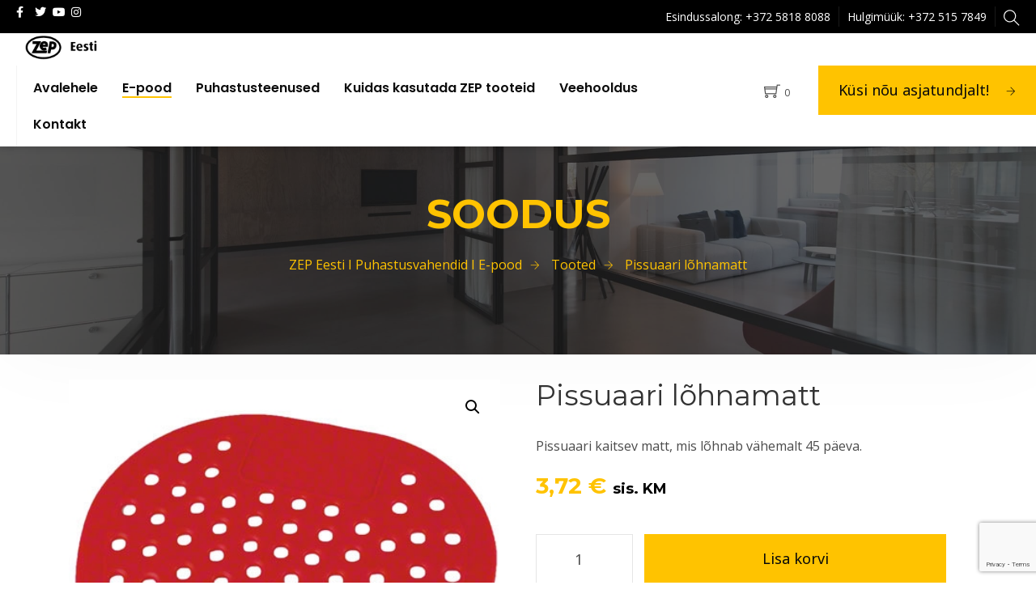

--- FILE ---
content_type: text/html; charset=UTF-8
request_url: https://zepestonia.com/toode/pissuaari-lohnamatt/
body_size: 22418
content:
<!doctype html>
<html lang="et">
<head>
	<meta charset="UTF-8">
	<meta name="viewport" content="width=device-width, initial-scale=1">
	<link rel="profile" href="https://gmpg.org/xfn/11">

	<meta name='robots' content='index, follow, max-image-preview:large, max-snippet:-1, max-video-preview:-1' />

	<!-- This site is optimized with the Yoast SEO plugin v26.5 - https://yoast.com/wordpress/plugins/seo/ -->
	<title>Pissuaari lõhnamatt - ZEP Eesti I Puhastusvahendid I E-pood</title>
	<link rel="canonical" href="https://zepestonia.com/toode/pissuaari-lohnamatt/" />
	<meta property="og:locale" content="et_EE" />
	<meta property="og:type" content="article" />
	<meta property="og:title" content="Pissuaari lõhnamatt - ZEP Eesti I Puhastusvahendid I E-pood" />
	<meta property="og:description" content="Pissuaari kaitsev matt, mis lõhnab vähemalt 45 päeva." />
	<meta property="og:url" content="https://zepestonia.com/toode/pissuaari-lohnamatt/" />
	<meta property="og:site_name" content="ZEP Eesti I Puhastusvahendid I E-pood" />
	<meta property="article:publisher" content="https://www.facebook.com/ZepEesti" />
	<meta property="article:modified_time" content="2025-07-01T00:23:41+00:00" />
	<meta property="og:image" content="https://zepestonia.com/wp-content/uploads/2023/01/Deodorant-Urinal-Screen.jpg" />
	<meta property="og:image:width" content="450" />
	<meta property="og:image:height" content="450" />
	<meta property="og:image:type" content="image/jpeg" />
	<meta name="twitter:card" content="summary_large_image" />
	<script type="application/ld+json" class="yoast-schema-graph">{"@context":"https://schema.org","@graph":[{"@type":"WebPage","@id":"https://zepestonia.com/toode/pissuaari-lohnamatt/","url":"https://zepestonia.com/toode/pissuaari-lohnamatt/","name":"Pissuaari lõhnamatt - ZEP Eesti I Puhastusvahendid I E-pood","isPartOf":{"@id":"https://zepestonia.com/#website"},"primaryImageOfPage":{"@id":"https://zepestonia.com/toode/pissuaari-lohnamatt/#primaryimage"},"image":{"@id":"https://zepestonia.com/toode/pissuaari-lohnamatt/#primaryimage"},"thumbnailUrl":"https://zepestonia.com/wp-content/uploads/2023/01/Deodorant-Urinal-Screen.jpg","datePublished":"2023-01-26T02:14:06+00:00","dateModified":"2025-07-01T00:23:41+00:00","breadcrumb":{"@id":"https://zepestonia.com/toode/pissuaari-lohnamatt/#breadcrumb"},"inLanguage":"et","potentialAction":[{"@type":"ReadAction","target":["https://zepestonia.com/toode/pissuaari-lohnamatt/"]}]},{"@type":"ImageObject","inLanguage":"et","@id":"https://zepestonia.com/toode/pissuaari-lohnamatt/#primaryimage","url":"https://zepestonia.com/wp-content/uploads/2023/01/Deodorant-Urinal-Screen.jpg","contentUrl":"https://zepestonia.com/wp-content/uploads/2023/01/Deodorant-Urinal-Screen.jpg","width":450,"height":450,"caption":"Deodorant-Urinal-Screen"},{"@type":"BreadcrumbList","@id":"https://zepestonia.com/toode/pissuaari-lohnamatt/#breadcrumb","itemListElement":[{"@type":"ListItem","position":1,"name":"Home","item":"https://zepestonia.com/"},{"@type":"ListItem","position":2,"name":"ZEP toodete e-pood","item":"https://zepestonia.com/e-pood/"},{"@type":"ListItem","position":3,"name":"Pissuaari lõhnamatt"}]},{"@type":"WebSite","@id":"https://zepestonia.com/#website","url":"https://zepestonia.com/","name":"ZEP Eesti I Puhastusvahendid I E-pood","description":"Pakume puhastus- ja hooldusprobleemidele efektiivseid keskkonnasõbralikke lahendusi!","publisher":{"@id":"https://zepestonia.com/#organization"},"potentialAction":[{"@type":"SearchAction","target":{"@type":"EntryPoint","urlTemplate":"https://zepestonia.com/?s={search_term_string}"},"query-input":{"@type":"PropertyValueSpecification","valueRequired":true,"valueName":"search_term_string"}}],"inLanguage":"et"},{"@type":"Organization","@id":"https://zepestonia.com/#organization","name":"Zep Estonia","url":"https://zepestonia.com/","logo":{"@type":"ImageObject","inLanguage":"et","@id":"https://zepestonia.com/#/schema/logo/image/","url":"https://zepestonia.com/wp-content/uploads/2022/03/Zep-Logo_png.jpeg","contentUrl":"https://zepestonia.com/wp-content/uploads/2022/03/Zep-Logo_png.jpeg","width":109,"height":70,"caption":"Zep Estonia"},"image":{"@id":"https://zepestonia.com/#/schema/logo/image/"},"sameAs":["https://www.facebook.com/ZepEesti"]}]}</script>
	<!-- / Yoast SEO plugin. -->


<link rel='dns-prefetch' href='//fonts.googleapis.com' />
<link rel='preconnect' href='https://fonts.gstatic.com' crossorigin />
<link rel="alternate" type="application/rss+xml" title="ZEP Eesti I Puhastusvahendid I E-pood &raquo; RSS" href="https://zepestonia.com/feed/" />
<link rel="alternate" type="application/rss+xml" title="ZEP Eesti I Puhastusvahendid I E-pood &raquo; Kommentaaride RSS" href="https://zepestonia.com/comments/feed/" />
<link rel="alternate" title="oEmbed (JSON)" type="application/json+oembed" href="https://zepestonia.com/wp-json/oembed/1.0/embed?url=https%3A%2F%2Fzepestonia.com%2Ftoode%2Fpissuaari-lohnamatt%2F" />
<link rel="alternate" title="oEmbed (XML)" type="text/xml+oembed" href="https://zepestonia.com/wp-json/oembed/1.0/embed?url=https%3A%2F%2Fzepestonia.com%2Ftoode%2Fpissuaari-lohnamatt%2F&#038;format=xml" />
<style id='wp-img-auto-sizes-contain-inline-css' type='text/css'>
img:is([sizes=auto i],[sizes^="auto," i]){contain-intrinsic-size:3000px 1500px}
/*# sourceURL=wp-img-auto-sizes-contain-inline-css */
</style>
<link rel='stylesheet' id='hfe-widgets-style-css' href='https://zepestonia.com/wp-content/plugins/header-footer-elementor/inc/widgets-css/frontend.css?ver=2.7.0' type='text/css' media='all' />
<link rel='stylesheet' id='hfe-woo-product-grid-css' href='https://zepestonia.com/wp-content/plugins/header-footer-elementor/inc/widgets-css/woo-products.css?ver=2.7.0' type='text/css' media='all' />
<link rel='stylesheet' id='theme-icons-css' href='https://zepestonia.com/wp-content/plugins/elementor-sm-widgets/assets/fonts/icons.css?ver=1.0' type='text/css' media='all' />
<link rel='stylesheet' id='theme-widgets-style-css' href='https://zepestonia.com/wp-content/plugins/elementor-sm-widgets/assets/widgets_style.css?ver=1.0.7' type='text/css' media='all' />
<link rel='stylesheet' id='owl-carousel-css' href='https://zepestonia.com/wp-content/plugins/elementor-sm-widgets/assets/css/owl.carousel.min.css?ver=2.3.4' type='text/css' media='all' />
<link rel='stylesheet' id='wp-block-library-css' href='https://zepestonia.com/wp-includes/css/dist/block-library/style.min.css?ver=6.9' type='text/css' media='all' />
<style id='wp-block-library-theme-inline-css' type='text/css'>
.wp-block-audio :where(figcaption){color:#555;font-size:13px;text-align:center}.is-dark-theme .wp-block-audio :where(figcaption){color:#ffffffa6}.wp-block-audio{margin:0 0 1em}.wp-block-code{border:1px solid #ccc;border-radius:4px;font-family:Menlo,Consolas,monaco,monospace;padding:.8em 1em}.wp-block-embed :where(figcaption){color:#555;font-size:13px;text-align:center}.is-dark-theme .wp-block-embed :where(figcaption){color:#ffffffa6}.wp-block-embed{margin:0 0 1em}.blocks-gallery-caption{color:#555;font-size:13px;text-align:center}.is-dark-theme .blocks-gallery-caption{color:#ffffffa6}:root :where(.wp-block-image figcaption){color:#555;font-size:13px;text-align:center}.is-dark-theme :root :where(.wp-block-image figcaption){color:#ffffffa6}.wp-block-image{margin:0 0 1em}.wp-block-pullquote{border-bottom:4px solid;border-top:4px solid;color:currentColor;margin-bottom:1.75em}.wp-block-pullquote :where(cite),.wp-block-pullquote :where(footer),.wp-block-pullquote__citation{color:currentColor;font-size:.8125em;font-style:normal;text-transform:uppercase}.wp-block-quote{border-left:.25em solid;margin:0 0 1.75em;padding-left:1em}.wp-block-quote cite,.wp-block-quote footer{color:currentColor;font-size:.8125em;font-style:normal;position:relative}.wp-block-quote:where(.has-text-align-right){border-left:none;border-right:.25em solid;padding-left:0;padding-right:1em}.wp-block-quote:where(.has-text-align-center){border:none;padding-left:0}.wp-block-quote.is-large,.wp-block-quote.is-style-large,.wp-block-quote:where(.is-style-plain){border:none}.wp-block-search .wp-block-search__label{font-weight:700}.wp-block-search__button{border:1px solid #ccc;padding:.375em .625em}:where(.wp-block-group.has-background){padding:1.25em 2.375em}.wp-block-separator.has-css-opacity{opacity:.4}.wp-block-separator{border:none;border-bottom:2px solid;margin-left:auto;margin-right:auto}.wp-block-separator.has-alpha-channel-opacity{opacity:1}.wp-block-separator:not(.is-style-wide):not(.is-style-dots){width:100px}.wp-block-separator.has-background:not(.is-style-dots){border-bottom:none;height:1px}.wp-block-separator.has-background:not(.is-style-wide):not(.is-style-dots){height:2px}.wp-block-table{margin:0 0 1em}.wp-block-table td,.wp-block-table th{word-break:normal}.wp-block-table :where(figcaption){color:#555;font-size:13px;text-align:center}.is-dark-theme .wp-block-table :where(figcaption){color:#ffffffa6}.wp-block-video :where(figcaption){color:#555;font-size:13px;text-align:center}.is-dark-theme .wp-block-video :where(figcaption){color:#ffffffa6}.wp-block-video{margin:0 0 1em}:root :where(.wp-block-template-part.has-background){margin-bottom:0;margin-top:0;padding:1.25em 2.375em}
/*# sourceURL=/wp-includes/css/dist/block-library/theme.min.css */
</style>
<style id='classic-theme-styles-inline-css' type='text/css'>
/*! This file is auto-generated */
.wp-block-button__link{color:#fff;background-color:#32373c;border-radius:9999px;box-shadow:none;text-decoration:none;padding:calc(.667em + 2px) calc(1.333em + 2px);font-size:1.125em}.wp-block-file__button{background:#32373c;color:#fff;text-decoration:none}
/*# sourceURL=/wp-includes/css/classic-themes.min.css */
</style>
<style id='global-styles-inline-css' type='text/css'>
:root{--wp--preset--aspect-ratio--square: 1;--wp--preset--aspect-ratio--4-3: 4/3;--wp--preset--aspect-ratio--3-4: 3/4;--wp--preset--aspect-ratio--3-2: 3/2;--wp--preset--aspect-ratio--2-3: 2/3;--wp--preset--aspect-ratio--16-9: 16/9;--wp--preset--aspect-ratio--9-16: 9/16;--wp--preset--color--black: #000000;--wp--preset--color--cyan-bluish-gray: #abb8c3;--wp--preset--color--white: #ffffff;--wp--preset--color--pale-pink: #f78da7;--wp--preset--color--vivid-red: #cf2e2e;--wp--preset--color--luminous-vivid-orange: #ff6900;--wp--preset--color--luminous-vivid-amber: #fcb900;--wp--preset--color--light-green-cyan: #7bdcb5;--wp--preset--color--vivid-green-cyan: #00d084;--wp--preset--color--pale-cyan-blue: #8ed1fc;--wp--preset--color--vivid-cyan-blue: #0693e3;--wp--preset--color--vivid-purple: #9b51e0;--wp--preset--gradient--vivid-cyan-blue-to-vivid-purple: linear-gradient(135deg,rgb(6,147,227) 0%,rgb(155,81,224) 100%);--wp--preset--gradient--light-green-cyan-to-vivid-green-cyan: linear-gradient(135deg,rgb(122,220,180) 0%,rgb(0,208,130) 100%);--wp--preset--gradient--luminous-vivid-amber-to-luminous-vivid-orange: linear-gradient(135deg,rgb(252,185,0) 0%,rgb(255,105,0) 100%);--wp--preset--gradient--luminous-vivid-orange-to-vivid-red: linear-gradient(135deg,rgb(255,105,0) 0%,rgb(207,46,46) 100%);--wp--preset--gradient--very-light-gray-to-cyan-bluish-gray: linear-gradient(135deg,rgb(238,238,238) 0%,rgb(169,184,195) 100%);--wp--preset--gradient--cool-to-warm-spectrum: linear-gradient(135deg,rgb(74,234,220) 0%,rgb(151,120,209) 20%,rgb(207,42,186) 40%,rgb(238,44,130) 60%,rgb(251,105,98) 80%,rgb(254,248,76) 100%);--wp--preset--gradient--blush-light-purple: linear-gradient(135deg,rgb(255,206,236) 0%,rgb(152,150,240) 100%);--wp--preset--gradient--blush-bordeaux: linear-gradient(135deg,rgb(254,205,165) 0%,rgb(254,45,45) 50%,rgb(107,0,62) 100%);--wp--preset--gradient--luminous-dusk: linear-gradient(135deg,rgb(255,203,112) 0%,rgb(199,81,192) 50%,rgb(65,88,208) 100%);--wp--preset--gradient--pale-ocean: linear-gradient(135deg,rgb(255,245,203) 0%,rgb(182,227,212) 50%,rgb(51,167,181) 100%);--wp--preset--gradient--electric-grass: linear-gradient(135deg,rgb(202,248,128) 0%,rgb(113,206,126) 100%);--wp--preset--gradient--midnight: linear-gradient(135deg,rgb(2,3,129) 0%,rgb(40,116,252) 100%);--wp--preset--font-size--small: 13px;--wp--preset--font-size--medium: 20px;--wp--preset--font-size--large: 36px;--wp--preset--font-size--x-large: 42px;--wp--preset--spacing--20: 0.44rem;--wp--preset--spacing--30: 0.67rem;--wp--preset--spacing--40: 1rem;--wp--preset--spacing--50: 1.5rem;--wp--preset--spacing--60: 2.25rem;--wp--preset--spacing--70: 3.38rem;--wp--preset--spacing--80: 5.06rem;--wp--preset--shadow--natural: 6px 6px 9px rgba(0, 0, 0, 0.2);--wp--preset--shadow--deep: 12px 12px 50px rgba(0, 0, 0, 0.4);--wp--preset--shadow--sharp: 6px 6px 0px rgba(0, 0, 0, 0.2);--wp--preset--shadow--outlined: 6px 6px 0px -3px rgb(255, 255, 255), 6px 6px rgb(0, 0, 0);--wp--preset--shadow--crisp: 6px 6px 0px rgb(0, 0, 0);}:where(.is-layout-flex){gap: 0.5em;}:where(.is-layout-grid){gap: 0.5em;}body .is-layout-flex{display: flex;}.is-layout-flex{flex-wrap: wrap;align-items: center;}.is-layout-flex > :is(*, div){margin: 0;}body .is-layout-grid{display: grid;}.is-layout-grid > :is(*, div){margin: 0;}:where(.wp-block-columns.is-layout-flex){gap: 2em;}:where(.wp-block-columns.is-layout-grid){gap: 2em;}:where(.wp-block-post-template.is-layout-flex){gap: 1.25em;}:where(.wp-block-post-template.is-layout-grid){gap: 1.25em;}.has-black-color{color: var(--wp--preset--color--black) !important;}.has-cyan-bluish-gray-color{color: var(--wp--preset--color--cyan-bluish-gray) !important;}.has-white-color{color: var(--wp--preset--color--white) !important;}.has-pale-pink-color{color: var(--wp--preset--color--pale-pink) !important;}.has-vivid-red-color{color: var(--wp--preset--color--vivid-red) !important;}.has-luminous-vivid-orange-color{color: var(--wp--preset--color--luminous-vivid-orange) !important;}.has-luminous-vivid-amber-color{color: var(--wp--preset--color--luminous-vivid-amber) !important;}.has-light-green-cyan-color{color: var(--wp--preset--color--light-green-cyan) !important;}.has-vivid-green-cyan-color{color: var(--wp--preset--color--vivid-green-cyan) !important;}.has-pale-cyan-blue-color{color: var(--wp--preset--color--pale-cyan-blue) !important;}.has-vivid-cyan-blue-color{color: var(--wp--preset--color--vivid-cyan-blue) !important;}.has-vivid-purple-color{color: var(--wp--preset--color--vivid-purple) !important;}.has-black-background-color{background-color: var(--wp--preset--color--black) !important;}.has-cyan-bluish-gray-background-color{background-color: var(--wp--preset--color--cyan-bluish-gray) !important;}.has-white-background-color{background-color: var(--wp--preset--color--white) !important;}.has-pale-pink-background-color{background-color: var(--wp--preset--color--pale-pink) !important;}.has-vivid-red-background-color{background-color: var(--wp--preset--color--vivid-red) !important;}.has-luminous-vivid-orange-background-color{background-color: var(--wp--preset--color--luminous-vivid-orange) !important;}.has-luminous-vivid-amber-background-color{background-color: var(--wp--preset--color--luminous-vivid-amber) !important;}.has-light-green-cyan-background-color{background-color: var(--wp--preset--color--light-green-cyan) !important;}.has-vivid-green-cyan-background-color{background-color: var(--wp--preset--color--vivid-green-cyan) !important;}.has-pale-cyan-blue-background-color{background-color: var(--wp--preset--color--pale-cyan-blue) !important;}.has-vivid-cyan-blue-background-color{background-color: var(--wp--preset--color--vivid-cyan-blue) !important;}.has-vivid-purple-background-color{background-color: var(--wp--preset--color--vivid-purple) !important;}.has-black-border-color{border-color: var(--wp--preset--color--black) !important;}.has-cyan-bluish-gray-border-color{border-color: var(--wp--preset--color--cyan-bluish-gray) !important;}.has-white-border-color{border-color: var(--wp--preset--color--white) !important;}.has-pale-pink-border-color{border-color: var(--wp--preset--color--pale-pink) !important;}.has-vivid-red-border-color{border-color: var(--wp--preset--color--vivid-red) !important;}.has-luminous-vivid-orange-border-color{border-color: var(--wp--preset--color--luminous-vivid-orange) !important;}.has-luminous-vivid-amber-border-color{border-color: var(--wp--preset--color--luminous-vivid-amber) !important;}.has-light-green-cyan-border-color{border-color: var(--wp--preset--color--light-green-cyan) !important;}.has-vivid-green-cyan-border-color{border-color: var(--wp--preset--color--vivid-green-cyan) !important;}.has-pale-cyan-blue-border-color{border-color: var(--wp--preset--color--pale-cyan-blue) !important;}.has-vivid-cyan-blue-border-color{border-color: var(--wp--preset--color--vivid-cyan-blue) !important;}.has-vivid-purple-border-color{border-color: var(--wp--preset--color--vivid-purple) !important;}.has-vivid-cyan-blue-to-vivid-purple-gradient-background{background: var(--wp--preset--gradient--vivid-cyan-blue-to-vivid-purple) !important;}.has-light-green-cyan-to-vivid-green-cyan-gradient-background{background: var(--wp--preset--gradient--light-green-cyan-to-vivid-green-cyan) !important;}.has-luminous-vivid-amber-to-luminous-vivid-orange-gradient-background{background: var(--wp--preset--gradient--luminous-vivid-amber-to-luminous-vivid-orange) !important;}.has-luminous-vivid-orange-to-vivid-red-gradient-background{background: var(--wp--preset--gradient--luminous-vivid-orange-to-vivid-red) !important;}.has-very-light-gray-to-cyan-bluish-gray-gradient-background{background: var(--wp--preset--gradient--very-light-gray-to-cyan-bluish-gray) !important;}.has-cool-to-warm-spectrum-gradient-background{background: var(--wp--preset--gradient--cool-to-warm-spectrum) !important;}.has-blush-light-purple-gradient-background{background: var(--wp--preset--gradient--blush-light-purple) !important;}.has-blush-bordeaux-gradient-background{background: var(--wp--preset--gradient--blush-bordeaux) !important;}.has-luminous-dusk-gradient-background{background: var(--wp--preset--gradient--luminous-dusk) !important;}.has-pale-ocean-gradient-background{background: var(--wp--preset--gradient--pale-ocean) !important;}.has-electric-grass-gradient-background{background: var(--wp--preset--gradient--electric-grass) !important;}.has-midnight-gradient-background{background: var(--wp--preset--gradient--midnight) !important;}.has-small-font-size{font-size: var(--wp--preset--font-size--small) !important;}.has-medium-font-size{font-size: var(--wp--preset--font-size--medium) !important;}.has-large-font-size{font-size: var(--wp--preset--font-size--large) !important;}.has-x-large-font-size{font-size: var(--wp--preset--font-size--x-large) !important;}
:where(.wp-block-post-template.is-layout-flex){gap: 1.25em;}:where(.wp-block-post-template.is-layout-grid){gap: 1.25em;}
:where(.wp-block-term-template.is-layout-flex){gap: 1.25em;}:where(.wp-block-term-template.is-layout-grid){gap: 1.25em;}
:where(.wp-block-columns.is-layout-flex){gap: 2em;}:where(.wp-block-columns.is-layout-grid){gap: 2em;}
:root :where(.wp-block-pullquote){font-size: 1.5em;line-height: 1.6;}
/*# sourceURL=global-styles-inline-css */
</style>
<link rel='stylesheet' id='contact-form-7-css' href='https://zepestonia.com/wp-content/plugins/contact-form-7/includes/css/styles.css?ver=6.1.4' type='text/css' media='all' />
<link rel='stylesheet' id='photoswipe-css' href='https://zepestonia.com/wp-content/plugins/woocommerce/assets/css/photoswipe/photoswipe.min.css?ver=10.3.6' type='text/css' media='all' />
<link rel='stylesheet' id='photoswipe-default-skin-css' href='https://zepestonia.com/wp-content/plugins/woocommerce/assets/css/photoswipe/default-skin/default-skin.min.css?ver=10.3.6' type='text/css' media='all' />
<link rel='stylesheet' id='woocommerce-layout-css' href='https://zepestonia.com/wp-content/plugins/woocommerce/assets/css/woocommerce-layout.css?ver=10.3.6' type='text/css' media='all' />
<style id='woocommerce-layout-inline-css' type='text/css'>

	.infinite-scroll .woocommerce-pagination {
		display: none;
	}
/*# sourceURL=woocommerce-layout-inline-css */
</style>
<link rel='stylesheet' id='woocommerce-smallscreen-css' href='https://zepestonia.com/wp-content/plugins/woocommerce/assets/css/woocommerce-smallscreen.css?ver=10.3.6' type='text/css' media='only screen and (max-width: 768px)' />
<link rel='stylesheet' id='woocommerce-general-css' href='https://zepestonia.com/wp-content/plugins/woocommerce/assets/css/woocommerce.css?ver=10.3.6' type='text/css' media='all' />
<style id='woocommerce-inline-inline-css' type='text/css'>
.woocommerce form .form-row .required { visibility: visible; }
/*# sourceURL=woocommerce-inline-inline-css */
</style>
<link rel='stylesheet' id='wpml-legacy-horizontal-list-0-css' href='https://zepestonia.com/wp-content/plugins/sitepress-multilingual-cms/templates/language-switchers/legacy-list-horizontal/style.min.css?ver=1' type='text/css' media='all' />
<link rel='stylesheet' id='hfe-style-css' href='https://zepestonia.com/wp-content/plugins/header-footer-elementor/assets/css/header-footer-elementor.css?ver=2.7.0' type='text/css' media='all' />
<link rel='stylesheet' id='elementor-icons-css' href='https://zepestonia.com/wp-content/plugins/elementor/assets/lib/eicons/css/elementor-icons.min.css?ver=5.44.0' type='text/css' media='all' />
<link rel='stylesheet' id='elementor-frontend-css' href='https://zepestonia.com/wp-content/plugins/elementor/assets/css/frontend.min.css?ver=3.33.4' type='text/css' media='all' />
<link rel='stylesheet' id='elementor-post-7-css' href='https://zepestonia.com/wp-content/uploads/elementor/css/post-7.css?ver=1765375318' type='text/css' media='all' />
<link rel='stylesheet' id='font-awesome-5-all-css' href='https://zepestonia.com/wp-content/plugins/elementor/assets/lib/font-awesome/css/all.min.css?ver=3.33.4' type='text/css' media='all' />
<link rel='stylesheet' id='font-awesome-4-shim-css' href='https://zepestonia.com/wp-content/plugins/elementor/assets/lib/font-awesome/css/v4-shims.min.css?ver=3.33.4' type='text/css' media='all' />
<link rel='stylesheet' id='elementor-post-78-css' href='https://zepestonia.com/wp-content/uploads/elementor/css/post-78.css?ver=1765375318' type='text/css' media='all' />
<link rel='stylesheet' id='elementor-post-103-css' href='https://zepestonia.com/wp-content/uploads/elementor/css/post-103.css?ver=1765375318' type='text/css' media='all' />
<link rel='stylesheet' id='montonio-style-css' href='https://zepestonia.com/wp-content/plugins/montonio-for-woocommerce/assets/css/montonio-style.css?ver=9.2.2' type='text/css' media='all' />
<link rel='stylesheet' id='dashicons-css' href='https://zepestonia.com/wp-includes/css/dashicons.min.css?ver=6.9' type='text/css' media='all' />
<link rel='stylesheet' id='yaydp-frontend-pricing-table-css' href='https://zepestonia.com/wp-content/plugins/yaypricing/assets/css/pricing-table.css?ver=3.5.3' type='text/css' media='all' />
<link rel='stylesheet' id='yaydp-frontend-index-css' href='https://zepestonia.com/wp-content/plugins/yaypricing/assets/css/index.css?ver=3.5.3' type='text/css' media='all' />
<link rel='stylesheet' id='brands-styles-css' href='https://zepestonia.com/wp-content/plugins/woocommerce/assets/css/brands.css?ver=10.3.6' type='text/css' media='all' />
<link rel='stylesheet' id='manufacturer-main-styles-css' href='https://zepestonia.com/wp-content/themes/manufacturer/css/manufacturer_style.css?ver=1768960206' type='text/css' media='all' />
<link rel='stylesheet' id='manufacturer-responsive-styles-css' href='https://zepestonia.com/wp-content/themes/manufacturer/css/responsive.css?ver=1768960206' type='text/css' media='all' />
<link rel='stylesheet' id='themify-icons-css' href='https://zepestonia.com/wp-content/themes/manufacturer/fonts/themify-icons.css?ver=6.9' type='text/css' media='all' />
<link rel='stylesheet' id='chld_thm_cfg_parent-css' href='https://zepestonia.com/wp-content/themes/manufacturer/style.css?ver=6.9' type='text/css' media='all' />
<link rel='stylesheet' id='custom-style-css' href='https://zepestonia.com/wp-content/themes/manufacturer-child/style.css?ver=6.9' type='text/css' media='all' />
<link rel='stylesheet' id='manufacturer-style-css' href='https://zepestonia.com/wp-content/themes/manufacturer-child/style.css?ver=6.9' type='text/css' media='all' />
<link rel='stylesheet' id='widget-spacer-css' href='https://zepestonia.com/wp-content/plugins/elementor/assets/css/widget-spacer.min.css?ver=3.33.4' type='text/css' media='all' />
<link rel='stylesheet' id='widget-image-css' href='https://zepestonia.com/wp-content/plugins/elementor/assets/css/widget-image.min.css?ver=3.33.4' type='text/css' media='all' />
<link rel='stylesheet' id='e-animation-fadeIn-css' href='https://zepestonia.com/wp-content/plugins/elementor/assets/lib/animations/styles/fadeIn.min.css?ver=3.33.4' type='text/css' media='all' />
<link rel='stylesheet' id='widget-heading-css' href='https://zepestonia.com/wp-content/plugins/elementor/assets/css/widget-heading.min.css?ver=3.33.4' type='text/css' media='all' />
<link rel='stylesheet' id='e-animation-pulse-css' href='https://zepestonia.com/wp-content/plugins/elementor/assets/lib/animations/styles/e-animation-pulse.min.css?ver=3.33.4' type='text/css' media='all' />
<link rel='stylesheet' id='widget-form-css' href='https://zepestonia.com/wp-content/plugins/elementor-pro/assets/css/widget-form.min.css?ver=3.33.2' type='text/css' media='all' />
<link rel='stylesheet' id='e-popup-css' href='https://zepestonia.com/wp-content/plugins/elementor-pro/assets/css/conditionals/popup.min.css?ver=3.33.2' type='text/css' media='all' />
<link rel='stylesheet' id='elementor-post-12214-css' href='https://zepestonia.com/wp-content/uploads/elementor/css/post-12214.css?ver=1765375321' type='text/css' media='all' />
<link rel='stylesheet' id='hfe-elementor-icons-css' href='https://zepestonia.com/wp-content/plugins/elementor/assets/lib/eicons/css/elementor-icons.min.css?ver=5.34.0' type='text/css' media='all' />
<link rel='stylesheet' id='hfe-icons-list-css' href='https://zepestonia.com/wp-content/plugins/elementor/assets/css/widget-icon-list.min.css?ver=3.24.3' type='text/css' media='all' />
<link rel='stylesheet' id='hfe-social-icons-css' href='https://zepestonia.com/wp-content/plugins/elementor/assets/css/widget-social-icons.min.css?ver=3.24.0' type='text/css' media='all' />
<link rel='stylesheet' id='hfe-social-share-icons-brands-css' href='https://zepestonia.com/wp-content/plugins/elementor/assets/lib/font-awesome/css/brands.css?ver=5.15.3' type='text/css' media='all' />
<link rel='stylesheet' id='hfe-social-share-icons-fontawesome-css' href='https://zepestonia.com/wp-content/plugins/elementor/assets/lib/font-awesome/css/fontawesome.css?ver=5.15.3' type='text/css' media='all' />
<link rel='stylesheet' id='hfe-nav-menu-icons-css' href='https://zepestonia.com/wp-content/plugins/elementor/assets/lib/font-awesome/css/solid.css?ver=5.15.3' type='text/css' media='all' />
<link rel='stylesheet' id='hfe-widget-blockquote-css' href='https://zepestonia.com/wp-content/plugins/elementor-pro/assets/css/widget-blockquote.min.css?ver=3.25.0' type='text/css' media='all' />
<link rel='stylesheet' id='hfe-mega-menu-css' href='https://zepestonia.com/wp-content/plugins/elementor-pro/assets/css/widget-mega-menu.min.css?ver=3.26.2' type='text/css' media='all' />
<link rel='stylesheet' id='hfe-nav-menu-widget-css' href='https://zepestonia.com/wp-content/plugins/elementor-pro/assets/css/widget-nav-menu.min.css?ver=3.26.0' type='text/css' media='all' />
<link rel="preload" as="style" href="https://fonts.googleapis.com/css?family=Montserrat:700,400%7COpen%20Sans:400%7CNoto%20Sans&#038;subset=latin&#038;display=swap&#038;ver=1749556059" /><link rel="stylesheet" href="https://fonts.googleapis.com/css?family=Montserrat:700,400%7COpen%20Sans:400%7CNoto%20Sans&#038;subset=latin&#038;display=swap&#038;ver=1749556059" media="print" onload="this.media='all'"><noscript><link rel="stylesheet" href="https://fonts.googleapis.com/css?family=Montserrat:700,400%7COpen%20Sans:400%7CNoto%20Sans&#038;subset=latin&#038;display=swap&#038;ver=1749556059" /></noscript><link rel='stylesheet' id='elementor-gf-local-roboto-css' href='https://zepestonia.com/wp-content/uploads/elementor/google-fonts/css/roboto.css?ver=1749553418' type='text/css' media='all' />
<link rel='stylesheet' id='elementor-gf-local-robotoslab-css' href='https://zepestonia.com/wp-content/uploads/elementor/google-fonts/css/robotoslab.css?ver=1749553421' type='text/css' media='all' />
<link rel='stylesheet' id='elementor-gf-local-poppins-css' href='https://zepestonia.com/wp-content/uploads/elementor/google-fonts/css/poppins.css?ver=1749553423' type='text/css' media='all' />
<link rel='stylesheet' id='elementor-gf-local-ebgaramond-css' href='https://zepestonia.com/wp-content/uploads/elementor/google-fonts/css/ebgaramond.css?ver=1749553430' type='text/css' media='all' />
<link rel='stylesheet' id='elementor-icons-shared-0-css' href='https://zepestonia.com/wp-content/plugins/elementor/assets/lib/font-awesome/css/fontawesome.min.css?ver=5.15.3' type='text/css' media='all' />
<link rel='stylesheet' id='elementor-icons-fa-brands-css' href='https://zepestonia.com/wp-content/plugins/elementor/assets/lib/font-awesome/css/brands.min.css?ver=5.15.3' type='text/css' media='all' />
<link rel='stylesheet' id='elementor-icons-fa-solid-css' href='https://zepestonia.com/wp-content/plugins/elementor/assets/lib/font-awesome/css/solid.min.css?ver=5.15.3' type='text/css' media='all' />
<script type="text/javascript" id="wpml-cookie-js-extra">
/* <![CDATA[ */
var wpml_cookies = {"wp-wpml_current_language":{"value":"et","expires":1,"path":"/"}};
var wpml_cookies = {"wp-wpml_current_language":{"value":"et","expires":1,"path":"/"}};
//# sourceURL=wpml-cookie-js-extra
/* ]]> */
</script>
<script type="text/javascript" src="https://zepestonia.com/wp-content/plugins/sitepress-multilingual-cms/res/js/cookies/language-cookie.js?ver=486900" id="wpml-cookie-js" defer="defer" data-wp-strategy="defer"></script>
<script type="text/javascript" src="https://zepestonia.com/wp-includes/js/jquery/jquery.min.js?ver=3.7.1" id="jquery-core-js"></script>
<script type="text/javascript" src="https://zepestonia.com/wp-includes/js/jquery/jquery-migrate.min.js?ver=3.4.1" id="jquery-migrate-js"></script>
<script type="text/javascript" id="jquery-js-after">
/* <![CDATA[ */
!function($){"use strict";$(document).ready(function(){$(this).scrollTop()>100&&$(".hfe-scroll-to-top-wrap").removeClass("hfe-scroll-to-top-hide"),$(window).scroll(function(){$(this).scrollTop()<100?$(".hfe-scroll-to-top-wrap").fadeOut(300):$(".hfe-scroll-to-top-wrap").fadeIn(300)}),$(".hfe-scroll-to-top-wrap").on("click",function(){$("html, body").animate({scrollTop:0},300);return!1})})}(jQuery);
!function($){'use strict';$(document).ready(function(){var bar=$('.hfe-reading-progress-bar');if(!bar.length)return;$(window).on('scroll',function(){var s=$(window).scrollTop(),d=$(document).height()-$(window).height(),p=d? s/d*100:0;bar.css('width',p+'%')});});}(jQuery);
//# sourceURL=jquery-js-after
/* ]]> */
</script>
<script type="text/javascript" src="https://zepestonia.com/wp-content/plugins/elementor-sm-widgets/assets/js/skroll-r.js?ver=0.6.30" id="skroll-r-js"></script>
<script type="text/javascript" src="https://zepestonia.com/wp-content/plugins/elementor-sm-widgets/assets/js/scripts.js?ver=1768960206" id="theme-js-js"></script>
<script type="text/javascript" src="https://zepestonia.com/wp-content/plugins/elementor-sm-widgets/assets/js/owl.carousel.min.js?ver=2.3.4" id="owl-carousel-js"></script>
<script type="text/javascript" src="https://zepestonia.com/wp-content/plugins/woocommerce/assets/js/jquery-blockui/jquery.blockUI.min.js?ver=2.7.0-wc.10.3.6" id="wc-jquery-blockui-js" defer="defer" data-wp-strategy="defer"></script>
<script type="text/javascript" id="wc-add-to-cart-js-extra">
/* <![CDATA[ */
var wc_add_to_cart_params = {"ajax_url":"/wp-admin/admin-ajax.php","wc_ajax_url":"/?wc-ajax=%%endpoint%%","i18n_view_cart":"Vaata ostukorvi","cart_url":"https://zepestonia.com/cart/","is_cart":"","cart_redirect_after_add":"yes"};
//# sourceURL=wc-add-to-cart-js-extra
/* ]]> */
</script>
<script type="text/javascript" src="https://zepestonia.com/wp-content/plugins/woocommerce/assets/js/frontend/add-to-cart.min.js?ver=10.3.6" id="wc-add-to-cart-js" defer="defer" data-wp-strategy="defer"></script>
<script type="text/javascript" src="https://zepestonia.com/wp-content/plugins/woocommerce/assets/js/zoom/jquery.zoom.min.js?ver=1.7.21-wc.10.3.6" id="wc-zoom-js" defer="defer" data-wp-strategy="defer"></script>
<script type="text/javascript" src="https://zepestonia.com/wp-content/plugins/woocommerce/assets/js/flexslider/jquery.flexslider.min.js?ver=2.7.2-wc.10.3.6" id="wc-flexslider-js" defer="defer" data-wp-strategy="defer"></script>
<script type="text/javascript" src="https://zepestonia.com/wp-content/plugins/woocommerce/assets/js/photoswipe/photoswipe.min.js?ver=4.1.1-wc.10.3.6" id="wc-photoswipe-js" defer="defer" data-wp-strategy="defer"></script>
<script type="text/javascript" src="https://zepestonia.com/wp-content/plugins/woocommerce/assets/js/photoswipe/photoswipe-ui-default.min.js?ver=4.1.1-wc.10.3.6" id="wc-photoswipe-ui-default-js" defer="defer" data-wp-strategy="defer"></script>
<script type="text/javascript" id="wc-single-product-js-extra">
/* <![CDATA[ */
var wc_single_product_params = {"i18n_required_rating_text":"Palun vali hinnang","i18n_rating_options":["1 of 5 stars","2 of 5 stars","3 of 5 stars","4 of 5 stars","5 of 5 stars"],"i18n_product_gallery_trigger_text":"View full-screen image gallery","review_rating_required":"yes","flexslider":{"rtl":false,"animation":"slide","smoothHeight":true,"directionNav":false,"controlNav":"thumbnails","slideshow":false,"animationSpeed":500,"animationLoop":false,"allowOneSlide":false},"zoom_enabled":"1","zoom_options":[],"photoswipe_enabled":"1","photoswipe_options":{"shareEl":false,"closeOnScroll":false,"history":false,"hideAnimationDuration":0,"showAnimationDuration":0},"flexslider_enabled":"1"};
//# sourceURL=wc-single-product-js-extra
/* ]]> */
</script>
<script type="text/javascript" src="https://zepestonia.com/wp-content/plugins/woocommerce/assets/js/frontend/single-product.min.js?ver=10.3.6" id="wc-single-product-js" defer="defer" data-wp-strategy="defer"></script>
<script type="text/javascript" src="https://zepestonia.com/wp-content/plugins/woocommerce/assets/js/js-cookie/js.cookie.min.js?ver=2.1.4-wc.10.3.6" id="wc-js-cookie-js" defer="defer" data-wp-strategy="defer"></script>
<script type="text/javascript" id="woocommerce-js-extra">
/* <![CDATA[ */
var woocommerce_params = {"ajax_url":"/wp-admin/admin-ajax.php","wc_ajax_url":"/?wc-ajax=%%endpoint%%","i18n_password_show":"Show password","i18n_password_hide":"Hide password"};
//# sourceURL=woocommerce-js-extra
/* ]]> */
</script>
<script type="text/javascript" src="https://zepestonia.com/wp-content/plugins/woocommerce/assets/js/frontend/woocommerce.min.js?ver=10.3.6" id="woocommerce-js" defer="defer" data-wp-strategy="defer"></script>
<script type="text/javascript" src="https://zepestonia.com/wp-content/plugins/elementor/assets/lib/font-awesome/js/v4-shims.min.js?ver=3.33.4" id="font-awesome-4-shim-js"></script>
<script type="text/javascript" src="https://zepestonia.com/wp-content/themes/manufacturer-child/custom-script.js?ver=6.9" id="custom-script-js"></script>
<link rel="https://api.w.org/" href="https://zepestonia.com/wp-json/" /><link rel="alternate" title="JSON" type="application/json" href="https://zepestonia.com/wp-json/wp/v2/product/10782" /><link rel="EditURI" type="application/rsd+xml" title="RSD" href="https://zepestonia.com/xmlrpc.php?rsd" />
<meta name="generator" content="WordPress 6.9" />
<meta name="generator" content="WooCommerce 10.3.6" />
<link rel='shortlink' href='https://zepestonia.com/?p=10782' />
<meta name="generator" content="WPML ver:4.8.6 stt:1,15;" />
<meta name="generator" content="Redux 4.5.9" /><!-- Google Tag Manager -->
<script>(function(w,d,s,l,i){w[l]=w[l]||[];w[l].push({'gtm.start':
new Date().getTime(),event:'gtm.js'});var f=d.getElementsByTagName(s)[0],
j=d.createElement(s),dl=l!='dataLayer'?'&l='+l:'';j.async=true;j.src=
'https://www.googletagmanager.com/gtm.js?id='+i+dl;f.parentNode.insertBefore(j,f);
})(window,document,'script','dataLayer','GTM-K5KMHW4');</script>
<!-- End Google Tag Manager -->

<meta name="google-site-verification" content="ugGf7FBvjeEZI6hz91tS0Qpt6I0fdYPVqaxbbxi4aoM" /><script type="text/javascript">window.wp_data = {"stm_ajax_add_review":"086023c33f","pearl_install_plugin":"8d806a1e96"};</script>	<noscript><style>.woocommerce-product-gallery{ opacity: 1 !important; }</style></noscript>
	<meta name="generator" content="Elementor 3.33.4; features: additional_custom_breakpoints; settings: css_print_method-external, google_font-enabled, font_display-auto">
			<style>
				.e-con.e-parent:nth-of-type(n+4):not(.e-lazyloaded):not(.e-no-lazyload),
				.e-con.e-parent:nth-of-type(n+4):not(.e-lazyloaded):not(.e-no-lazyload) * {
					background-image: none !important;
				}
				@media screen and (max-height: 1024px) {
					.e-con.e-parent:nth-of-type(n+3):not(.e-lazyloaded):not(.e-no-lazyload),
					.e-con.e-parent:nth-of-type(n+3):not(.e-lazyloaded):not(.e-no-lazyload) * {
						background-image: none !important;
					}
				}
				@media screen and (max-height: 640px) {
					.e-con.e-parent:nth-of-type(n+2):not(.e-lazyloaded):not(.e-no-lazyload),
					.e-con.e-parent:nth-of-type(n+2):not(.e-lazyloaded):not(.e-no-lazyload) * {
						background-image: none !important;
					}
				}
			</style>
			<link rel="icon" href="https://zepestonia.com/wp-content/uploads/2022/03/cropped-Zep-Logo_png-1-32x32.jpeg" sizes="32x32" />
<link rel="icon" href="https://zepestonia.com/wp-content/uploads/2022/03/cropped-Zep-Logo_png-1-192x192.jpeg" sizes="192x192" />
<link rel="apple-touch-icon" href="https://zepestonia.com/wp-content/uploads/2022/03/cropped-Zep-Logo_png-1-180x180.jpeg" />
<meta name="msapplication-TileImage" content="https://zepestonia.com/wp-content/uploads/2022/03/cropped-Zep-Logo_png-1-270x270.jpeg" />
		<style type="text/css" id="wp-custom-css">
			.elementor-widget.elementor-widget-wc-add-to-cart.animated.fadeIn > div > div > a:after{display:none;}
/* .woocommerce-shop .man_page {
	overflow: visible;
}

.woocommerce-shop .man_page [data-id="a46e913"] {
	margin-left: -5px;
}

body.woocommerce-shop [data-id="a46e913"] .elementor-widget-sm-default-button .btn {
	margin-right: 0 !important;
}

.woocommerce-shop .man_page .man_sidebar {
	position: sticky;
	top: 0;
}

        @media (max-width: 991px) {
            .woocommerce-shop .man_page .man_sidebar {
                position: relative;
                top: unset;
            }


            .woocommerce-shop .man_page [data-id="a46e913"] {
                margin-left: unset !important;
            }
        }

@media (min-width: 1500px) {
	.stm-products-catalog:has(.shop-page-main)>.container {
		max-width: 100% !important;
	}

	.stm-products-catalog:has(.shop-page-main) .row {
		justify-content: center;
	}
} */

.search-results img.attachment-post-thumbnail.size-post-thumbnail.wp-post-image {
    max-width: 70%;
}

.search-results .comments-link:before {
display:none;
}

.search-results span.comments-link a {
    color: #ffc300;
    margin-top: 10px;
    display: block;
}

.search-results span.comments-link a:after {
    content: "";
    content: "\e628";
    font-family: 'themify';
    margin-left: 10px;
}

#wc-block-search__input-1 {
/*   width: 170px !important; */
	width: 100%;
  margin: 0;
  height: 55px !important;
}
.wc-block-product-search__button {
  padding: 17px 10px !important
}
.wc-block-product-search__fields {
  width: fit-content;
}

.wc-block-product-search__label {
  font-weight: 600;
font-size: 24px;
line-height: 30px;
letter-spacing: -0.02em;
color: #000000;
margin-bottom: 20px;
text-transform: initial;
  font-family: Montserrat;
}
img#montonio-payments-checkout-logo {
width: 40px;
height: 30px;
}
.shopup_venipak_shipping_method_icon {
	width: 100px;
	height: auto;
}
.shopup_venipak_shipping_method {
height: 100px;
overflow: hidden;
display: flex;
text-align: right;
align-items: center;
}
.wc-venipak-shipping-logo{width:auto!important;height:auto!important;}/* Logo fix size Venipak Digituul by Aleksei */
.shopup_venipak_shipping_method{margin-top:-50px!important;}/* Fix positsion Venipak Digituul by Aleksei */
.montonio-payments-country-dropdown{padding:0px 10px!important;}/* Country select at cart change space by Digituul  */
#tab-description > div > div:nth-child(1) > div{max-width:100%;}
div.summary.entry-summary > div.yaydp-pricing-table-wrapper > table > thead > tr{color:black;}
.woocommerce-products-header,.stock.in-stock{display:none;}/* Title header at shop and stock at single product */
@media (min-width: 700px)
{.single_add_to_cart_button.button.alt{width:70%!important;}}/* Single product btn */
.price{font-size:28px!important;font-weight:600!important;}/* Price at single product page */
.product-categories a,.woocommerce-page .man_sidebar .product-categories > li a{font-size:15px!important;}/* Sidebar category and product window text size */
.custom-images-after-cart {margin-top:100px!important;text-align:center;}
.custom-images-after-cart img {max-width:120px!important;}
@media (max-width:700px) {.custom-images-after-cart img {max-width:60px!important;}}
.product_title.entry-title{font-size:35px;line-height:40px;}
.woocommerce-product-details__short-description p{font-size:16px!important;line-height:25px!important;}
.related_products_tab,.description_tab.active a{font-size:24px!important;}
.woocommerce-Price-amount.amount{color:#ffc300;}
.woocommerce-price-suffix{font-size:18px;color:black;font-weight:600;}		</style>
		<style id="theme_options-dynamic-css" title="dynamic-css" class="redux-options-output">.man_page, .site-content{background-color:transparent;}.man_page .man_sidebar:before, .man_page article.sticky .man_news_item_cont_list, .man_page .page-links a, .man_page table tr{background-color:#ffffff;}.man_404_section{background-color:#ffffff;}.man_404, .man_page .man_404_section, .man_page .man_404_section h2, .man_page .man_404_section p{color:#3d3d3d;}.man_intro .man_over{background-color:rgba(34,34,34,0.69);}.man_page .man_intro_cont, .man_page .man_intro h1{color:#ffc300;}.breadcrumbs, .breadcrumbs a, .breadcrumbs a span{color:#ffc300;}.man_news_item_title h3 a:hover, .input[type="text"] a:hover, .elementor-widget ul.menu li a:hover, .elementor-widget ul.menu a:before, .sm_nav_menu > li ul a:hover, .sm_nav_menu > li ul a:hover:before,  .woocommerce div.product .woocommerce-tabs ul.tabs li.active a, .woocommerce-LoopProduct-link:hover h3, .widget ul a:hover, .elementor-widget ul.menu a:before, .widget ul:not(.product_list_widget) a:hover:before, .btn_inline_style, .btn_inline_style:hover, .man_number_block_title span, .man_vertical_products h5,  .woocommerce ul.man_vertical_products_default li.product .man_product_cont h3, .man_demos:hover .man_demos_title, .woocommerce-message:before, .woocommerce-info:before, .man_news_item_date a:hover, .man_map_pin_cont b, .woocommerce-LoopProduct-link:hover, .breadcrumbs a:hover, .man_page h3 a, .man_navigation .current, .eicon-play:before, .stm-product-item__price .regular_price, .stm-product-item__content .product-categories a, .woocommerce-page .man_sidebar .product-categories > li .toggle, a.man_posts_item_link{color:#ffc300;}.man_navigation span:after, .elementor-widget ul.menu a:after, .man_single_page_footer span:after, .sm_nav_menu > .current-menu-item > a:before, .sm_nav_menu > .current-menu-parent > a:before, .sm_nav_menu > .current_page_parent > a:before, .sm_nav_menu > li ul a:hover:after, .woocommerce div.product .woocommerce-tabs ul.tabs li.active:after, .widget ul:not(.product_list_widget) a:after, .widget ul:not(.product_list_widget) a:after, .widget ul.woocommerce-widget-layered-nav-list li:hover span, .widget_categories ul li:hover span, .widget ul li.chosen span, .cat-item:hover span.count, body:after, .btn_inline_style:before, .btn_inline_style:after, .woocommerce-mini-cart__buttons .button:before, .man_timeline_point, .man_map_point_border, .man_map_point_second_border, .man_map_pin span.man_map_point, .man_map_pin span.man_map_point_second_border, .man_bordered_block a:hover, .sm_nav_menu > li > a:before, .man_timeline_pin_cont, .page-links a:hover, .man_page table thead tr, .sm_video_link span i:after, .sm_video_link span b:after, .stm-product-item__content .stm-product-item__add_cart .button:hover, .stm-view-by .view-type.active, .woocommerce .widget_price_filter .ui-slider .ui-slider-range, .stm-products-catalog .man_navigation .page-numbers.current, .stm-product-item__content .stm-product-item__add_cart .added_to_cart:hover, .sm_nav_menu > li > a:before, .woocommerce .widget_price_filter .price_slider_amount .button:hover{background-color:#ffc300;}.owl-dot.active span, .man_search_block_bg .search-form .search-form-text, .stm-product-item__content .stm-product-item__add_cart .button, .stm-product-item__content .stm-product-item__add_cart .button:hover, .woocommerce .widget_price_filter .price_slider_amount .button,  .stm-product-item__content .stm-product-item__add_cart .added_to_cart, .stm-product-item__content .stm-product-item__add_cart .added_to_cart:hover, .woocommerce .widget_price_filter .price_slider_amount .button:hover{border-color:#ffc300;}.woocommerce-message, .woocommerce-info{border-top-color:#ffc300;}.man_timeline_pin_cont_corner svg, .man_map_pin:hover svg path, .man_map.active .man_map_pins .man_map_pin_wrapper:first-child .man_map_pin svg path{fill:#ffc300;}.man_page h1, .man_page h1 a{font-family:Montserrat;line-height:60px;letter-spacing:0px;font-weight:700;font-style:normal;color:#333;font-size:50px;}.man_page h2, .man_page h2 a, .man_page .pseudo-h2, .elementor-widget-heading.elementor-widget-heading h2.elementor-heading-title, .man_timeline_pin_cont, .man_page blockquote, address, .man_timeline_pin_title, .editor-post-title__block .editor-post-title__input, h2.editor-rich-text__editable{font-family:Montserrat;line-height:50px;letter-spacing:0px;font-weight:400;font-style:normal;color:#333;font-size:40px;}.man_page h3, .elementor-widget-heading.elementor-widget-heading h3.elementor-heading-title, .woocommerce div.product p.price, .woocommerce div.product span.price, .comment-reply-title, .woocommerce ul.products li.product .woocommerce-loop-category__title, .woocommerce ul.products li.product .woocommerce-loop-product__title, .woocommerce ul.products li.product h3, .wp-block-heading h3{font-family:Montserrat;line-height:32px;letter-spacing:0px;font-weight:400;font-style:normal;color:#333;font-size:24px;}.man_page h4, .man_page .pseudo-h4, .man_page h4 a, .elementor-widget-heading.elementor-widget-heading h4.elementor-heading-title, h3.widget-title, .wp-block-heading h4{font-family:Montserrat;line-height:28px;letter-spacing:0px;font-weight:700;font-style:normal;color:#333;font-size:20px;}.man_page h5, .man_page h5 a, .elementor-widget-heading.elementor-widget-heading h5.elementor-heading-title{font-family:Montserrat;line-height:26px;letter-spacing:0px;font-weight:700;font-style:normal;color:#333;font-size:18px;}.man_page h6, .man_page h6 a, .elementor-widget-heading.elementor-widget-heading h6.elementor-heading-title{font-family:Montserrat;line-height:24px;letter-spacing:0px;font-weight:700;font-style:normal;color:#333;font-size:16px;}h2:after{margin-top:0px;}h2, .elementor-widget-heading h2.elementor-heading-title{margin-top:0px;margin-bottom:30px;}body .man_page, .elementor-widget-text-editor, .man_page input, textarea, .woocommerce-ordering .man_page select, .man_cart_block a, .man_news_item_date a, .man_news_item_date, .widget ul:not(.product_list_widget) a:before, .woocommerce-product-details__short-description p, .editor-default-block-appender textarea.editor-default-block-appender__content, .editor-styles-wrapper p, ul.editor-rich-text__editable, footer{font-family:"Open Sans";line-height:25px;font-weight:400;font-style:normal;color:#4b4b4b;font-size:16px;}.btn, div.wpforms-container-full .wpforms-form input[type=submit], div.wpforms-container-full .wpforms-form button[type=submit], .man_page button, .man_page [type="button"], [type="reset"], .man_page [type="submit"], .woocommerce div.product form.cart .button, body div.wpforms-container-full .wpforms-form button[type=submit], .woocommerce #review_form #respond .form-submit input, .woocommerce ul.products li.product .button, .woocommerce #respond input#submit, .man_page .woocommerce a.button, .woocommerce button.button, .woocommerce input.button, .woocommerce-cart .wc-proceed-to-checkout a.checkout-button, .woocommerce_checkout_place_order, .woocommerce button.button.alt, .products .man_product_photo .added_to_cart, .added_to_cart, .woocommerce a.added_to_cart, .man_product_cont_desc a.button, .add_to_cart_button, .product_type_simple, .wp-block-button__link, .added_to_cart{background-color:#ffc300;}.btn:hover, div.wpforms-container-full .wpforms-form input[type=submit]:hover, div.wpforms-container-full .wpforms-form button[type=submit]:hover, .man_page button:hover, .man_button [type="button"]:hover, [type="reset"]:hover, .man_page [type="submit"]:hover, .woocommerce div.product form.cart .button:hover, body div.wpforms-container-full .wpforms-form button[type=submit]:hover, .woocommerce #review_form #respond .form-submit input:hover, .woocommerce ul.products li.product .button:hover, .woocommerce #respond input#submit:hover, .man_page .woocommerce a.button:hover, .woocommerce button.button:hover, .woocommerce input.button:hover, .woocommerce-cart .wc-proceed-to-checkout a.checkout-.man_page button:hover, .woocommerce_checkout_place_order:hover, .woocommerce button.button.alt:hover, .products .man_product_photo .added_to_cart:hover, .added_to_cart:hover, .woocommerce a.added_to_cart:hover, .man_product_cont_desc .button:hover, .add_to_cart_.man_page button:hover, .product_type_simple:hover, .wp-block-button__link:hover, .added_to_cart:hover, .products-default .man_product_cont_desc a:hover{background-color:#ffd449;}.btn, .btn:hover, div.wpforms-container-full .wpforms-form input[type=submit], div.wpforms-container-full .wpforms-form button[type=submit], div.wpforms-container-full .wpforms-form input[type=submit]:hover, div.wpforms-container-full .wpforms-form button[type=submit]:hover, .man_page button, .man_page [type="button"], .man_page [type="reset"], .man_page [type="submit"], .woocommerce div.product form.cart .button, .woocommerce div.product form.cart .button:hover, body div.wpforms-container-full .wpforms-form button[type=submit], body div.wpforms-container-full .wpforms-form button[type=submit]:hover, .woocommerce #review_form #respond .form-submit input, .woocommerce #review_form #respond .form-submit input:hover, .woocommerce ul.products li.product .button, .woocommerce ul.products li.product .button:hover, .woocommerce #respond input#submit, .man_page .woocommerce a.button, .woocommerce button.button, .woocommerce input.button, .woocommerce #respond input#submit:hover, .man_page .woocommerce a.button:hover, .woocommerce button.button:hover, .woocommerce input.button:hover, .cart button, .woocommerce-cart .wc-proceed-to-checkout a.checkout-button, .woocommerce_checkout_place_order, .woocommerce button.button.alt, .products .man_product_photo .added_to_cart, .man_page input[type="text"], .man_page input[type="email"], .man_page input[type="url"], .man_page input[type="password"], .man_page input[type="search"], .man_page input[type="number"], .man_page input[type="tel"], .man_page input[type="range"], .man_page input[type="date"], .man_page input[type="month"], .man_page input[type="week"], .man_page input[type="time"], .man_page input[type="datetime"], .man_page input[type="datetime-local"], .man_page input[type="color"], .man_page textarea, .man_page select, .input-text, .added_to_cart, .woocommerce a.added_to_cart, .man_product_cont_desc .button, .add_to_cart_button, .add_to_cart_button:hover, .product_type_simple:hover, .product_type_simple, .wp-block-button__link, .added_to_cart, .added_to_cart:hover, .man_product_cont .button{font-family:"Noto Sans";line-height:28px;font-weight:normal;font-style:normal;color:#0a0a0a;font-size:18px;}.btn, div.wpforms-container-full .wpforms-form input[type=submit], div.wpforms-container-full .wpforms-form button[type=submit], .man_page button, .man_page [type="button"], [type="reset"], .man_page [type="submit"], .woocommerce div.product form.cart .button, body div.wpforms-container-full .wpforms-form button[type=submit], .woocommerce #review_form #respond .form-submit input, .woocommerce ul.products li.product .button, .woocommerce #respond input#submit, .man_page .woocommerce a.button, .woocommerce button.button, .woocommerce input.button, .cart .cart_item button, .woocommerce button.button:disabled, .woocommerce button.button:disabled[disabled], .woocommerce-cart .wc-proceed-to-checkout a.checkout-button, .woocommerce_checkout_place_order, .woocommerce button.button.alt, .products .man_product_photo .added_to_cart, .man_page input[type="text"], input[type="email"], input[type="url"], input[type="password"], input[type="search"], .man_page input[type="number"], input[type="tel"], input[type="range"], input[type="date"], input[type="month"], input[type="week"], input[type="time"], input[type="datetime"], input[type="datetime-local"], input[type="color"], textarea, .man_page select, .input-text, .added_to_cart, .woocommerce a.added_to_cart, .woocommerce #respond input#submit.loading, .man_page .woocommerce a.button.loading, .woocommerce button.button.loading, .woocommerce input.button.loading, .woocommerce-cart table.cart td.actions .coupon .input-text, .man_product_cont_desc .button, .add_to_cart_button, .product_type_simple, .wp-block-button__link, .added_to_cart, .woocommerce a.added_to_cart, .woocommerce-cart table.cart td.actions .coupon .input-text{padding-top:18px;padding-right:25px;padding-bottom:18px;padding-left:25px;}.man_news_item_img{height:325px;}.man_news_item:hover .man_news_item_over{border-top:2px solid #667bfb;border-bottom:0px solid #667bfb;border-left:0px solid #667bfb;border-right:0px solid #667bfb;}.man_nav_over{background-color:rgba(255,195,0,0.48);}.nav-box:hover .man_nav_over{background-color:#ffc300;}.man_woo_cat_item_over, .products .man_product_photo a.woocommerce-LoopProduct-link:after, .products_grid_type .man_product_photo:after{background-color:rgba(0,0,0,0.3);}.man_woo_cat_item:hover .man_woo_cat_item_over{background-color:rgba(144,111,235,0.77);}.man_woo_cat_item_cont .man_woo_cat_item_cont_name{color:#fff;}.elementor-widget-sm-woo-categories .man_woo_cat_item, .man_service_block_II a{height:250px;}</style>
</head>

<body class="wp-singular product-template-default single single-product postid-10782 wp-embed-responsive wp-theme-manufacturer wp-child-theme-manufacturer-child theme-manufacturer woocommerce woocommerce-page woocommerce-no-js ehf-header ehf-footer ehf-template-manufacturer ehf-stylesheet-manufacturer-child man_button_square man_square_news man_square_shop no-sidebar elementor-default elementor-kit-7" >
<!-- Google Tag Manager (noscript) -->
<noscript><iframe src="https://www.googletagmanager.com/ns.html?id=GTM-K5KMHW4"
height="0" width="0" style="display:none;visibility:hidden"></iframe></noscript>
<!-- End Google Tag Manager (noscript) -->
<div class="preloader"><div class="preloader_content"><div class="spinner"></div></div></div>
<div id="page" class="man_page " data-title="
	131">


			<header id="masthead" itemscope="itemscope" itemtype="https://schema.org/WPHeader">
			<p class="main-title bhf-hidden" itemprop="headline"><a href="https://zepestonia.com" title="ZEP Eesti I Puhastusvahendid I E-pood" rel="home">ZEP Eesti I Puhastusvahendid I E-pood</a></p>
					<div data-elementor-type="wp-post" data-elementor-id="78" class="elementor elementor-78" data-elementor-post-type="elementor-hf">
						<section class="elementor-section elementor-top-section elementor-element elementor-element-919a0e2 elementor-hidden-phone elementor-hidden-tablet elementor-section-full_width elementor-section-height-default elementor-section-height-default" data-id="919a0e2" data-element_type="section" data-settings="{&quot;background_background&quot;:&quot;classic&quot;}">
						<div class="elementor-container elementor-column-gap-no">
					<div class="elementor-column elementor-col-50 elementor-top-column elementor-element elementor-element-d09c092" data-id="d09c092" data-element_type="column">
			<div class="elementor-widget-wrap elementor-element-populated">
						<div class="elementor-element elementor-element-d4e6e5f elementor-icon-list--layout-inline elementor-widget__width-auto elementor-list-item-link-full_width elementor-widget elementor-widget-icon-list" data-id="d4e6e5f" data-element_type="widget" data-widget_type="icon-list.default">
				<div class="elementor-widget-container">
							<ul class="elementor-icon-list-items elementor-inline-items">
							<li class="elementor-icon-list-item elementor-inline-item">
											<a href="https://www.facebook.com/ZepEesti">

												<span class="elementor-icon-list-icon">
							<i aria-hidden="true" class="fab fa-facebook-f"></i>						</span>
										<span class="elementor-icon-list-text"></span>
											</a>
									</li>
								<li class="elementor-icon-list-item elementor-inline-item">
											<a href="http://twitter.com">

												<span class="elementor-icon-list-icon">
							<i aria-hidden="true" class="fab fa-twitter"></i>						</span>
										<span class="elementor-icon-list-text"></span>
											</a>
									</li>
								<li class="elementor-icon-list-item elementor-inline-item">
											<a href="http://youtube.com">

												<span class="elementor-icon-list-icon">
							<i aria-hidden="true" class="fab fa-youtube"></i>						</span>
										<span class="elementor-icon-list-text"></span>
											</a>
									</li>
								<li class="elementor-icon-list-item elementor-inline-item">
											<a href="http://instagram.com">

												<span class="elementor-icon-list-icon">
							<i aria-hidden="true" class="fab fa-instagram"></i>						</span>
										<span class="elementor-icon-list-text"></span>
											</a>
									</li>
						</ul>
						</div>
				</div>
					</div>
		</div>
				<div class="elementor-column elementor-col-50 elementor-top-column elementor-element elementor-element-887d2e7" data-id="887d2e7" data-element_type="column">
			<div class="elementor-widget-wrap elementor-element-populated">
						<div class="elementor-element elementor-element-925e699 elementor-widget__width-auto elementor-widget elementor-widget-text-editor" data-id="925e699" data-element_type="widget" data-widget_type="text-editor.default">
				<div class="elementor-widget-container">
									<p>Esindussalong: +372 5818 8088</p>								</div>
				</div>
				<div class="elementor-element elementor-element-c0aecb2 elementor-widget__width-auto elementor-widget elementor-widget-text-editor" data-id="c0aecb2" data-element_type="widget" data-widget_type="text-editor.default">
				<div class="elementor-widget-container">
									Hulgimüük: +372 515 7849								</div>
				</div>
				<div class="elementor-element elementor-element-c06b8a1 elementor-widget__width-auto elementor-widget elementor-widget-sm-search" data-id="c06b8a1" data-element_type="widget" data-widget_type="sm-search.default">
				<div class="elementor-widget-container">
							
		<div class="man_search_block">
			<i class="ti ti-search"></i>
		</div>
		<div class="man_search_block_bg">
			<div class="man_search_block_bg_close"></div>
			<div class="search-form">
				<form action="https://zepestonia.com" method="get">
						<input type="text" name="s" id="search" class="search-form-text" placeholder="Otsi ..." value="" />
						<button type="submit" class="search-form-submit">
						  <i class='ti ti-search'></i>
						</button>
				</form>
			</div>
		</div>
	
					</div>
				</div>
					</div>
		</div>
					</div>
		</section>
				<section class="elementor-section elementor-top-section elementor-element elementor-element-e52a00e elementor-section-content-middle elementor-section-full_width elementor-section-height-default elementor-section-height-default" data-id="e52a00e" data-element_type="section" data-settings="{&quot;background_background&quot;:&quot;classic&quot;}">
						<div class="elementor-container elementor-column-gap-no">
					<div class="elementor-column elementor-col-50 elementor-top-column elementor-element elementor-element-fcaeb2e" data-id="fcaeb2e" data-element_type="column">
			<div class="elementor-widget-wrap elementor-element-populated">
						<div class="elementor-element elementor-element-51190a3 elementor-widget__width-auto elementor-widget-tablet__width-auto elementor-widget-mobile__width-auto elementor-widget elementor-widget-sm-logo" data-id="51190a3" data-element_type="widget" data-widget_type="sm-logo.default">
				<div class="elementor-widget-container">
					
								<a class="man_logo" href="https://zepestonia.com">
									<div class="man_logo_img"><img src="https://zepestonia.com/wp-content/uploads/2018/07/ZepEesti_logo_must.png"
								alt=""></div>
											</a>
		
						</div>
				</div>
				<div class="elementor-element elementor-element-9ef0ef2 elementor-widget__width-auto elementor-widget-tablet__width-auto elementor-widget-mobile__width-auto elementor-widget elementor-widget-sm-menu" data-id="9ef0ef2" data-element_type="widget" data-widget_type="sm-menu.default">
				<div class="elementor-widget-container">
					<div id="elementor-header-primary" class="elementor-header">			<button class="sm_menu_toggle"><i class="ti ti-menu"></i></button>
			<a class="sm_menu_toggle_close" href="#"><i class="ti ti-close"></i></a>
			<div id="sm_menu" class="sm_menu">
			
				<nav itemtype="http://schema.org/SiteNavigationElement" itemscope="itemscope" id="elementor-navigation" class="elementor-navigation" role="navigation" aria-label="Elementor Menu">				
				<ul id="sm_nav_menu" class="sm_nav_menu"><li id="menu-item-2756" class="menu-item menu-item-type-post_type menu-item-object-page menu-item-home menu-item-2756"><a href="https://zepestonia.com/">Avalehele</a></li>
<li id="menu-item-2757" class="menu-item menu-item-type-post_type menu-item-object-page current_page_parent menu-item-2757"><a href="https://zepestonia.com/e-pood/">E-pood</a></li>
<li id="menu-item-2761" class="menu-item menu-item-type-post_type menu-item-object-page menu-item-2761"><a href="https://zepestonia.com/puhastusteenused/">Puhastusteenused</a></li>
<li id="menu-item-10670" class="menu-item menu-item-type-post_type menu-item-object-page menu-item-10670"><a href="https://zepestonia.com/kuidas-kasutada-zep-tooteid/">Kuidas kasutada ZEP tooteid</a></li>
<li id="menu-item-13784" class="menu-item menu-item-type-post_type menu-item-object-page menu-item-13784"><a href="https://zepestonia.com/blogi/">Veehooldus</a></li>
<li id="menu-item-2762" class="menu-item menu-item-type-post_type menu-item-object-page menu-item-2762"><a href="https://zepestonia.com/kontakt/">Kontakt</a></li>
</ul>				</nav>

			</div>
		</div>
		

					</div>
				</div>
					</div>
		</div>
				<div class="elementor-column elementor-col-50 elementor-top-column elementor-element elementor-element-a46e913 elementor-hidden-phone" data-id="a46e913" data-element_type="column">
			<div class="elementor-widget-wrap elementor-element-populated">
						<div class="elementor-element elementor-element-df8d6fd elementor-widget__width-auto elementor-widget-tablet__width-auto elementor-widget elementor-widget-sm-basket" data-id="df8d6fd" data-element_type="widget" data-widget_type="sm-basket.default">
				<div class="elementor-widget-container">
							<div class="woocommerce">
			<div class="man_cart_block">
								<a href="https://zepestonia.com/cart/"><i class="ti ti-shopping-cart"></i><span class="man_cart-items-count">0</span>
				</a>
				<div class="man_widget_shopping_cart_content">
					<div class="man_widget_shopping_cart_content_cart">
					

	<p class="woocommerce-mini-cart__empty-message">Ostukorvis ei ole tooteid.</p>


					</div>
				</div>
							</div>
		</div>
		
	
					</div>
				</div>
				<div class="elementor-element elementor-element-8f16aeb elementor-widget__width-auto elementor-widget-tablet__width-auto elementor-hidden-phone elementor-widget elementor-widget-sm-default-button" data-id="8f16aeb" data-element_type="widget" data-widget_type="sm-default-button.default">
				<div class="elementor-widget-container">
					
				<a   href="https://zepestonia.com/kontakt/" class="btn  ">Küsi nõu asjatundjalt!<i class="ti ti-arrow-right"></i></a>
		
					</div>
				</div>
					</div>
		</div>
					</div>
		</section>
				</div>
				</header>

	


	

	
	
		<div class="man_intro  man_image_bck" data-image="https://zepestonia.com/wp-content/uploads/2020/01/photo-1497366412874-3415097a27e7.jpeg" data-color="#ffffff" data-repeat="no-repeat" data-position="center center" data-attachment="" data-size="cover">

		<div class="man_over"></div>

		<div class="man_intro_cont">
			<h1>
				SOODUS

			</h1>
			<div class="breadcrumbs" typeof="BreadcrumbList" vocab="http://schema.org/">
			    <!-- Breadcrumb NavXT 7.5.0 -->
<li class="home"><span property="itemListElement" typeof="ListItem"><a property="item" typeof="WebPage" title="Go to ZEP Eesti I Puhastusvahendid I E-pood." href="https://zepestonia.com" class="home" ><span property="name">ZEP Eesti I Puhastusvahendid I E-pood</span></a><meta property="position" content="1"></span></li>
<li class="archive post-product-archive"><span property="itemListElement" typeof="ListItem"><a property="item" typeof="WebPage" title="Go to Tooted." href="https://zepestonia.com/e-pood/" class="archive post-product-archive" ><span property="name">Tooted</span></a><meta property="position" content="2"></span></li>
<li class="post post-product current-item"><span property="itemListElement" typeof="ListItem"><span property="name" class="post post-product current-item">Pissuaari lõhnamatt</span><meta property="url" content="https://zepestonia.com/toode/pissuaari-lohnamatt/"><meta property="position" content="3"></span></li>
			</div>
		</div>

	</div>

	


	<div id="content" class="site-content">

<div class="stm-products-catalog shop-page-main-content">
    <div class="container">
        <div class="row">
                <div class="col-md-12 man_main_sidebar">

                    <div class="content-area">

                        <div class="woocommerce-notices-wrapper"></div><div id="product-10782" class="product type-product post-10782 status-publish first instock product_cat-soodus has-post-thumbnail taxable shipping-taxable purchasable product-type-simple">

	<div class="woocommerce-product-gallery woocommerce-product-gallery--with-images woocommerce-product-gallery--columns-4 images" data-columns="4" style="opacity: 0; transition: opacity .25s ease-in-out;">
	<div class="woocommerce-product-gallery__wrapper ">
		<div data-thumb="https://zepestonia.com/wp-content/uploads/2023/01/Deodorant-Urinal-Screen-150x150.jpg" data-thumb-alt="Deodorant-Urinal-Screen" data-thumb-srcset="https://zepestonia.com/wp-content/uploads/2023/01/Deodorant-Urinal-Screen-150x150.jpg 150w, https://zepestonia.com/wp-content/uploads/2023/01/Deodorant-Urinal-Screen-300x300.jpg 300w, https://zepestonia.com/wp-content/uploads/2023/01/Deodorant-Urinal-Screen-285x285.jpg 285w, https://zepestonia.com/wp-content/uploads/2023/01/Deodorant-Urinal-Screen-270x270.jpg 270w, https://zepestonia.com/wp-content/uploads/2023/01/Deodorant-Urinal-Screen.jpg 450w"  data-thumb-sizes="(max-width: 150px) 100vw, 150px" class="woocommerce-product-gallery__image"><a href="https://zepestonia.com/wp-content/uploads/2023/01/Deodorant-Urinal-Screen.jpg"><img fetchpriority="high" width="450" height="450" src="https://zepestonia.com/wp-content/uploads/2023/01/Deodorant-Urinal-Screen.jpg" class="wp-post-image" alt="Deodorant-Urinal-Screen" data-caption="" data-src="https://zepestonia.com/wp-content/uploads/2023/01/Deodorant-Urinal-Screen.jpg" data-large_image="https://zepestonia.com/wp-content/uploads/2023/01/Deodorant-Urinal-Screen.jpg" data-large_image_width="450" data-large_image_height="450" decoding="async" srcset="https://zepestonia.com/wp-content/uploads/2023/01/Deodorant-Urinal-Screen.jpg 450w, https://zepestonia.com/wp-content/uploads/2023/01/Deodorant-Urinal-Screen-300x300.jpg 300w, https://zepestonia.com/wp-content/uploads/2023/01/Deodorant-Urinal-Screen-150x150.jpg 150w, https://zepestonia.com/wp-content/uploads/2023/01/Deodorant-Urinal-Screen-285x285.jpg 285w, https://zepestonia.com/wp-content/uploads/2023/01/Deodorant-Urinal-Screen-270x270.jpg 270w" sizes="(max-width: 450px) 100vw, 450px" /></a></div>	</div>
</div>

	<div class="summary entry-summary ">
		<h2 class="product_title entry-title">Pissuaari lõhnamatt</h2><div class="woocommerce-product-details__short-description">
	<p>Pissuaari kaitsev matt, mis lõhnab vähemalt 45 päeva.</p>
</div>


<p class="price"><span class="woocommerce-Price-amount amount">3,72&nbsp;<span class="woocommerce-Price-currencySymbol">&euro;</span></span> <small class="woocommerce-price-suffix">sis. KM</small></p>
<p class="stock in-stock">Laos</p>

	<div id="yaydp-offer-description">
	</div>

	<form class="cart" action="https://zepestonia.com/toode/pissuaari-lohnamatt/" method="post" enctype='multipart/form-data'>
		
		<div class="quantity">
		<label class="screen-reader-text" for="quantity_697030ce40266">Pissuaari lõhnamatt kogus</label>
	<input
		type="number"
				id="quantity_697030ce40266"
		class="input-text qty text"
		name="quantity"
		value="1"
		aria-label="Toote kogus"
				min="1"
					max="11"
							step="1"
			placeholder=""
			inputmode="numeric"
			autocomplete="off"
			/>
	</div>

		<button type="submit" name="add-to-cart" value="10782" class="single_add_to_cart_button button alt">Lisa korvi</button>

		<div class="custom-images-after-cart"><img src="https://zepestonia.com/wp-content/uploads/2025/01/Kojuvedu.png" alt="Custom Image" style="max-width:100px; margin:5px;"><img src="https://zepestonia.com/wp-content/uploads/2025/01/Raha-tagastamine.png" alt="Custom Image" style="max-width:100px; margin:5px;"><img src="https://zepestonia.com/wp-content/uploads/2025/01/Turvaline-ostukoht.png" alt="Custom Image" style="max-width:100px; margin:5px;"><img src="https://zepestonia.com/wp-content/uploads/2025/01/Mugav-kattesaamine.png" alt="Custom Image" style="max-width:100px; margin:5px;"></div>	</form>

	
<div class="product_meta">

	
	
		<span class="sku_wrapper"><b>SKU</b> <span class="sku">2000000007465</span></span>

	
	<span class="posted_in"><b>Kategooria</b> <a href="https://zepestonia.com/tootekategooria/soodus/" rel="tag">SOODUS</a></span>
	
	
</div>
	</div>

	
	<div class="woocommerce-tabs wc-tabs-wrapper">
		<ul class="tabs wc-tabs" role="tablist">
							<li role="presentation" class="description_tab" id="tab-title-description">
					<a href="#tab-description" role="tab" aria-controls="tab-description">
						Lisainfo &amp; Kasutamine					</a>
				</li>
							<li role="presentation" class="related_products_tab" id="tab-title-related_products">
					<a href="#tab-related_products" role="tab" aria-controls="tab-related_products">
						Sama kategooria tooted					</a>
				</li>
					</ul>
					<div class="woocommerce-Tabs-panel woocommerce-Tabs-panel--description panel entry-content wc-tab" id="tab-description" role="tabpanel" aria-labelledby="tab-title-description">
				
<div class="row">

			
		<div class="col-md-6">
			<p>Karbis 12tk</p>
		</div>
		<div class="col-md-6">
			<h3>Toote omadused</h3>
			<table class="woocommerce-product-attributes shop_attributes" aria-label="Product Details">
			<tr class="woocommerce-product-attributes-item woocommerce-product-attributes-item--attribute_pa_brand">
			<th class="woocommerce-product-attributes-item__label" scope="row">KAUBAM&Auml;RK</th>
			<td class="woocommerce-product-attributes-item__value"><p>ZEP</p>
</td>
		</tr>
	</table>
		</div>


		

</div>


			</div>
					<div class="woocommerce-Tabs-panel woocommerce-Tabs-panel--related_products panel entry-content wc-tab" id="tab-related_products" role="tabpanel" aria-labelledby="tab-title-related_products">
				
	<section class="related products">
		
			    <div class="stm-products-main grid cols-4">
	

			
					
<div class="stm-product-item shop-page-product-loop-main">

	<a class="stm-product-item__image" href="https://zepestonia.com/toode/roof-seal-5kg-grey/">
		<img
				src="https://zepestonia.com/wp-content/uploads/2022/02/ROOF-SEAL-5kg.png"
							sizes="(max-width: 400px) 100vw, 400px"
				alt="Roof Seal Grey 5kg* &#8211; Katuse parandusaine"
		/>
	</a>
	<div class="stm-product-item__content">
		<div class="meta-top">
			<div class="product-categories"><a href="https://zepestonia.com/tootekategooria/soodus/" rel="tag">SOODUS</a></div>			<a class="stm-product-item__title" href="https://zepestonia.com/toode/roof-seal-5kg-grey/">Roof Seal Grey 5kg* &#8211; Katuse parandusaine</a>
		</div>
		<div class="meta-middle">
			<div class="meta-middle-unit">
				<table class="woocommerce-product-attributes shop_attributes" aria-label="Product Details">
			<tr class="woocommerce-product-attributes-item woocommerce-product-attributes-item--attribute_pa_brand">
			<th class="woocommerce-product-attributes-item__label" scope="row">KAUBAM&Auml;RK</th>
			<td class="woocommerce-product-attributes-item__value"><p>SGI</p>
</td>
		</tr>
	</table>
			</div>
		</div>
		<div class="meta-bottom">
			<div class="stm-product-item__price">
    
	<span class="price"><span class="woocommerce-Price-amount amount"><bdi>167,40&nbsp;<span class="woocommerce-Price-currencySymbol">&euro;</span></bdi></span> <small class="woocommerce-price-suffix">sis. KM</small></span>
</div>
						
			<div class="stm-product-item__add_cart man_button_round">
				</a><a href="/toode/pissuaari-lohnamatt/?add-to-cart=3206" data-quantity="1" class="button product_type_simple add_to_cart_button ajax_add_to_cart" data-product_id="3206" data-product_sku="4742484006713" aria-label="Add to cart: &ldquo;Roof Seal Grey 5kg* - Katuse parandusaine&rdquo;" rel="nofollow" data-success_message="&ldquo;Roof Seal Grey 5kg* - Katuse parandusaine&rdquo; has been added to your cart"><i class="add_to_cart_button__icon ti ti-shopping-cart"></i> <span class="add_to_cart_button__text">Lisa korvi</span></a>			</div>
		</div>
	</div>

</div>
			
					
<div class="stm-product-item shop-page-product-loop-main">

	<a class="stm-product-item__image" href="https://zepestonia.com/toode/trough-screen-apple/">
		<img
				src="https://zepestonia.com/wp-content/uploads/2021/12/597-60e8fc0b93a501-09622405-Trough20Screen20.png"
							sizes="(max-width: 400px) 100vw, 400px"
				alt="Trough Screen Apple &#8211; Õhuvärskendaja pissuaarirenni"
		/>
	</a>
	<div class="stm-product-item__content">
		<div class="meta-top">
			<div class="product-categories"><a href="https://zepestonia.com/tootekategooria/soodus/" rel="tag">SOODUS</a></div>			<a class="stm-product-item__title" href="https://zepestonia.com/toode/trough-screen-apple/">Trough Screen Apple &#8211; Õhuvärskendaja pissuaarirenni</a>
		</div>
		<div class="meta-middle">
			<div class="meta-middle-unit">
				<table class="woocommerce-product-attributes shop_attributes" aria-label="Product Details">
			<tr class="woocommerce-product-attributes-item woocommerce-product-attributes-item--attribute_pa_brand">
			<th class="woocommerce-product-attributes-item__label" scope="row">KAUBAM&Auml;RK</th>
			<td class="woocommerce-product-attributes-item__value"><p>SGI</p>
</td>
		</tr>
	</table>
			</div>
		</div>
		<div class="meta-bottom">
			<div class="stm-product-item__price">
    
	<span class="price"><span class="woocommerce-Price-amount amount"><bdi>9,92&nbsp;<span class="woocommerce-Price-currencySymbol">&euro;</span></bdi></span> <small class="woocommerce-price-suffix">sis. KM</small></span>
</div>
						
			<div class="stm-product-item__add_cart man_button_round">
				</a><a href="/toode/pissuaari-lohnamatt/?add-to-cart=3018" data-quantity="1" class="button product_type_simple add_to_cart_button ajax_add_to_cart" data-product_id="3018" data-product_sku="4742484006265" aria-label="Add to cart: &ldquo;Trough Screen Apple - Õhuvärskendaja pissuaarirenni&rdquo;" rel="nofollow" data-success_message="&ldquo;Trough Screen Apple - Õhuvärskendaja pissuaarirenni&rdquo; has been added to your cart"><i class="add_to_cart_button__icon ti ti-shopping-cart"></i> <span class="add_to_cart_button__text">Lisa korvi</span></a>			</div>
		</div>
	</div>

</div>
			
					
<div class="stm-product-item shop-page-product-loop-main">

	<a class="stm-product-item__image" href="https://zepestonia.com/toode/roof-seal-black-2-5kg/">
		<img
				src="https://zepestonia.com/wp-content/uploads/2021/12/639-60e8f3799f7b60-48460571-ROOF20SEAL202-5kg.png"
							sizes="(max-width: 400px) 100vw, 400px"
				alt="Roof Seal Black 2.5Kg* &#8211; Katuse parandusaine"
		/>
	</a>
	<div class="stm-product-item__content">
		<div class="meta-top">
			<div class="product-categories"><a href="https://zepestonia.com/tootekategooria/soodus/" rel="tag">SOODUS</a></div>			<a class="stm-product-item__title" href="https://zepestonia.com/toode/roof-seal-black-2-5kg/">Roof Seal Black 2.5Kg* &#8211; Katuse parandusaine</a>
		</div>
		<div class="meta-middle">
			<div class="meta-middle-unit">
				<table class="woocommerce-product-attributes shop_attributes" aria-label="Product Details">
			<tr class="woocommerce-product-attributes-item woocommerce-product-attributes-item--weight">
			<th class="woocommerce-product-attributes-item__label" scope="row">Kaal</th>
			<td class="woocommerce-product-attributes-item__value">2,5 kg</td>
		</tr>
			<tr class="woocommerce-product-attributes-item woocommerce-product-attributes-item--attribute_pa_brand">
			<th class="woocommerce-product-attributes-item__label" scope="row">KAUBAM&Auml;RK</th>
			<td class="woocommerce-product-attributes-item__value"><p>SGI</p>
</td>
		</tr>
	</table>
			</div>
		</div>
		<div class="meta-bottom">
			<div class="stm-product-item__price">
    
	<span class="price"><span class="woocommerce-Price-amount amount"><bdi>86,80&nbsp;<span class="woocommerce-Price-currencySymbol">&euro;</span></bdi></span> <small class="woocommerce-price-suffix">sis. KM</small></span>
</div>
						
			<div class="stm-product-item__add_cart man_button_round">
				</a><a href="/toode/pissuaari-lohnamatt/?add-to-cart=2782" data-quantity="1" class="button product_type_simple add_to_cart_button ajax_add_to_cart" data-product_id="2782" data-product_sku="4742484006166" aria-label="Add to cart: &ldquo;Roof Seal Black 2.5Kg* - Katuse parandusaine&rdquo;" rel="nofollow" data-success_message="&ldquo;Roof Seal Black 2.5Kg* - Katuse parandusaine&rdquo; has been added to your cart"><i class="add_to_cart_button__icon ti ti-shopping-cart"></i> <span class="add_to_cart_button__text">Lisa korvi</span></a>			</div>
		</div>
	</div>

</div>
			
					
<div class="stm-product-item shop-page-product-loop-main">

	<a class="stm-product-item__image" href="https://zepestonia.com/toode/3d-urinal-screen-ocean-mist/">
		<img
				src="https://zepestonia.com/wp-content/uploads/2021/12/589-60e8fa2ee228c8-41979940-3D20Urinal20Screen.png"
							sizes="(max-width: 400px) 100vw, 400px"
				alt="3D Urinal Screen- Ocean Mist &#8211; Pissuaaride lõhnastaja"
		/>
	</a>
	<div class="stm-product-item__content">
		<div class="meta-top">
			<div class="product-categories"><a href="https://zepestonia.com/tootekategooria/soodus/" rel="tag">SOODUS</a></div>			<a class="stm-product-item__title" href="https://zepestonia.com/toode/3d-urinal-screen-ocean-mist/">3D Urinal Screen- Ocean Mist &#8211; Pissuaaride lõhnastaja</a>
		</div>
		<div class="meta-middle">
			<div class="meta-middle-unit">
				<table class="woocommerce-product-attributes shop_attributes" aria-label="Product Details">
			<tr class="woocommerce-product-attributes-item woocommerce-product-attributes-item--attribute_pa_brand">
			<th class="woocommerce-product-attributes-item__label" scope="row">KAUBAM&Auml;RK</th>
			<td class="woocommerce-product-attributes-item__value"><p>SGI</p>
</td>
		</tr>
	</table>
			</div>
		</div>
		<div class="meta-bottom">
			<div class="stm-product-item__price">
    
	<span class="price"><span class="woocommerce-Price-amount amount"><bdi>5,58&nbsp;<span class="woocommerce-Price-currencySymbol">&euro;</span></bdi></span> <small class="woocommerce-price-suffix">sis. KM</small></span>
</div>
						
			<div class="stm-product-item__add_cart man_button_round">
				</a><a href="/toode/pissuaari-lohnamatt/?add-to-cart=2781" data-quantity="1" class="button product_type_simple add_to_cart_button ajax_add_to_cart" data-product_id="2781" data-product_sku="4742484006227" aria-label="Add to cart: &ldquo;3D Urinal Screen- Ocean Mist - Pissuaaride lõhnastaja&rdquo;" rel="nofollow" data-success_message="&ldquo;3D Urinal Screen- Ocean Mist - Pissuaaride lõhnastaja&rdquo; has been added to your cart"><i class="add_to_cart_button__icon ti ti-shopping-cart"></i> <span class="add_to_cart_button__text">Lisa korvi</span></a>			</div>
		</div>
	</div>

</div>
			
		</div>

	</section>
				</div>
		
			</div>

</div>


                    </div><!-- #primary -->

                </div>

                
                                                                        
                                            
                

        </div>



    </div>
</div>




	</div><!-- #content -->
	

			<footer itemtype="https://schema.org/WPFooter" itemscope="itemscope" id="colophon" role="contentinfo">
			<div class='footer-width-fixer'>		<div data-elementor-type="wp-post" data-elementor-id="103" class="elementor elementor-103" data-elementor-post-type="elementor-hf">
						<section class="elementor-section elementor-top-section elementor-element elementor-element-1655dbd elementor-section-content-middle elementor-hidden-phone elementor-section-boxed elementor-section-height-default elementor-section-height-default" data-id="1655dbd" data-element_type="section" data-settings="{&quot;background_background&quot;:&quot;classic&quot;}">
						<div class="elementor-container elementor-column-gap-default">
					<div class="elementor-column elementor-col-100 elementor-top-column elementor-element elementor-element-4c5c2fd" data-id="4c5c2fd" data-element_type="column">
			<div class="elementor-widget-wrap elementor-element-populated">
						<div class="elementor-element elementor-element-a8e49a5 elementor-widget__width-auto elementor-widget-mobile__width-auto elementor-widget elementor-widget-sm-logo" data-id="a8e49a5" data-element_type="widget" data-widget_type="sm-logo.default">
				<div class="elementor-widget-container">
					
								<a class="man_logo" href="https://zepestonia.com">
									<div class="man_logo_img"><img src="https://zep.valgekana.ee/wp-content/uploads/2018/07/Zep_Eesti_Logo.png"
								alt=""></div>
											</a>
		
						</div>
				</div>
				<div class="elementor-element elementor-element-029a8f7 elementor-widget__width-auto elementor-widget-mobile__width-auto elementor-hidden-phone elementor-widget elementor-widget-sm-default-button" data-id="029a8f7" data-element_type="widget" data-widget_type="sm-default-button.default">
				<div class="elementor-widget-container">
					
				<a   href="https://zepestonia.com/e-pood/" class="btn  ">Sisene e-poodi<i class="ti ti-arrow-right"></i></a>
				<a   href="https://zepestonia.com/puhastusteenused/" class="btn  ">Telli puhastusteenus!<i class="ti ti-arrow-right"></i></a>
		
					</div>
				</div>
					</div>
		</div>
					</div>
		</section>
				<section class="elementor-section elementor-top-section elementor-element elementor-element-689ddb8 elementor-hidden-phone elementor-section-boxed elementor-section-height-default elementor-section-height-default" data-id="689ddb8" data-element_type="section" data-settings="{&quot;background_background&quot;:&quot;classic&quot;}">
						<div class="elementor-container elementor-column-gap-default">
					<div class="elementor-column elementor-col-33 elementor-top-column elementor-element elementor-element-b46e593" data-id="b46e593" data-element_type="column">
			<div class="elementor-widget-wrap elementor-element-populated">
						<div class="elementor-element elementor-element-74e65bb elementor-widget elementor-widget-heading" data-id="74e65bb" data-element_type="widget" data-widget_type="heading.default">
				<div class="elementor-widget-container">
					<h5 class="elementor-heading-title elementor-size-default elementor-heading-title">Võta ühendust</h5>				</div>
				</div>
				<div class="elementor-element elementor-element-fd6ffc5 elementor-widget__width-initial elementor-widget elementor-widget-sm-menu-links" data-id="fd6ffc5" data-element_type="widget" data-widget_type="sm-menu-links.default">
				<div class="elementor-widget-container">
						
		<ul class="man_menu_links menu">
					<li>
				<a href="https://zepestonia.com/kontakt/">ZEP Eesti</a>
			</li>
					<li>
				<a href="https://zepestonia.com/puhastusteenused/">ZEP Puhastusteenused</a>
			</li>
					<li>
				<a href="https://zepestonia.com/ettevottest/">Bio Puhtik</a>
			</li>
					<li>
				<a href="https://zepestonia.com">Bonbet Tulekustutus</a>
			</li>
				</ul>

					</div>
				</div>
					</div>
		</div>
				<div class="elementor-column elementor-col-33 elementor-top-column elementor-element elementor-element-9f31ac0" data-id="9f31ac0" data-element_type="column">
			<div class="elementor-widget-wrap elementor-element-populated">
						<div class="elementor-element elementor-element-94d1a55 elementor-widget elementor-widget-heading" data-id="94d1a55" data-element_type="widget" data-widget_type="heading.default">
				<div class="elementor-widget-container">
					<h5 class="elementor-heading-title elementor-size-default elementor-heading-title">Tooted &amp; Kvaliteet</h5>				</div>
				</div>
				<div class="elementor-element elementor-element-1bfe312 elementor-widget elementor-widget-sm-menu-links" data-id="1bfe312" data-element_type="widget" data-widget_type="sm-menu-links.default">
				<div class="elementor-widget-container">
						
		<ul class="man_menu_links menu">
					<li>
				<a href="https://zepestonia.com/wp-content/uploads/2022/02/Zep-puhastusvahendite-kataloog-2022.pdf">Tootekataloog</a>
			</li>
					<li>
				<a href="https://zepestonia.com#">Tehnoloogia</a>
			</li>
					<li>
				<a href="https://zepestonia.com#">Kvaliteet</a>
			</li>
					<li>
				<a href="https://zepestonia.com/kontakt/">Partnerid &amp; Edasimüüjad</a>
			</li>
					<li>
				<a href="https://zepestonia.com/muugitingimused/">Müügitingimused</a>
			</li>
				</ul>

					</div>
				</div>
					</div>
		</div>
				<div class="elementor-column elementor-col-33 elementor-top-column elementor-element elementor-element-f5838e3" data-id="f5838e3" data-element_type="column">
			<div class="elementor-widget-wrap elementor-element-populated">
						<div class="elementor-element elementor-element-bfa6a28 elementor-widget elementor-widget-heading" data-id="bfa6a28" data-element_type="widget" data-widget_type="heading.default">
				<div class="elementor-widget-container">
					<h5 class="elementor-heading-title elementor-size-default elementor-heading-title"><p>Klienditugi E-R 9.00-16.00:  +372 5818 8088</p></h5>				</div>
				</div>
				<div class="elementor-element elementor-element-164c618 elementor-widget elementor-widget-heading" data-id="164c618" data-element_type="widget" data-widget_type="heading.default">
				<div class="elementor-widget-container">
					<h5 class="elementor-heading-title elementor-size-default elementor-heading-title">ZEP Eesti E-pood
Turvaline ostukoht</h5>				</div>
				</div>
				<div class="elementor-element elementor-element-1d62763 elementor-widget elementor-widget-text-editor" data-id="1d62763" data-element_type="widget" data-widget_type="text-editor.default">
				<div class="elementor-widget-container">
									<p><img class="alignnone size-medium wp-image-9759" src="https://zepestonia.com/wp-content/uploads/2022/03/zep_pangalingid2022-300x114.png" alt="" width="300" height="114" /></p>								</div>
				</div>
					</div>
		</div>
					</div>
		</section>
				<section class="elementor-section elementor-top-section elementor-element elementor-element-7421442 elementor-section-boxed elementor-section-height-default elementor-section-height-default" data-id="7421442" data-element_type="section" data-settings="{&quot;background_background&quot;:&quot;classic&quot;}">
						<div class="elementor-container elementor-column-gap-default">
					<div class="elementor-column elementor-col-100 elementor-top-column elementor-element elementor-element-9e2b562" data-id="9e2b562" data-element_type="column">
			<div class="elementor-widget-wrap elementor-element-populated">
						<div class="elementor-element elementor-element-7a43394 elementor-widget__width-auto elementor-widget elementor-widget-text-editor" data-id="7a43394" data-element_type="widget" data-widget_type="text-editor.default">
				<div class="elementor-widget-container">
									<p>Kõik õigused kaitstud 2022 @ Kodulehe tegi <span style="color: #ffffff;"><a style="color: #ffffff;" href="https://digituul.ee/branding/digiagentuur-teenused-hinnastamine-kasud-ja-valikud-2025/" data-type="URL" data-id="https://digituul.ee/kodulehe-tegemine/">Digituul</a></span></p>								</div>
				</div>
				<div class="elementor-element elementor-element-48ec5c5 elementor-icon-list--layout-inline elementor-align-right elementor-mobile-align-center elementor-tablet-align-center elementor-widget__width-auto elementor-widget-mobile__width-inherit elementor-list-item-link-full_width elementor-widget elementor-widget-icon-list" data-id="48ec5c5" data-element_type="widget" data-widget_type="icon-list.default">
				<div class="elementor-widget-container">
							<ul class="elementor-icon-list-items elementor-inline-items">
							<li class="elementor-icon-list-item elementor-inline-item">
											<a href="http://facebook.com">

												<span class="elementor-icon-list-icon">
																<i class="fa fa-facebook" aria-hidden="true"></i>
													</span>
										<span class="elementor-icon-list-text"></span>
											</a>
									</li>
								<li class="elementor-icon-list-item elementor-inline-item">
											<a href="http://twitter.com">

												<span class="elementor-icon-list-icon">
																<i class="fa fa-twitter" aria-hidden="true"></i>
													</span>
										<span class="elementor-icon-list-text"></span>
											</a>
									</li>
								<li class="elementor-icon-list-item elementor-inline-item">
											<a href="http://youtube.com">

												<span class="elementor-icon-list-icon">
																<i class="fa fa-youtube" aria-hidden="true"></i>
													</span>
										<span class="elementor-icon-list-text"></span>
											</a>
									</li>
								<li class="elementor-icon-list-item elementor-inline-item">
											<a href="http://instagram.com">

												<span class="elementor-icon-list-icon">
																<i class="fa fa-instagram" aria-hidden="true"></i>
													</span>
										<span class="elementor-icon-list-text"></span>
											</a>
									</li>
						</ul>
						</div>
				</div>
					</div>
		</div>
					</div>
		</section>
				</div>
		</div>		</footer>
	

</div><!-- #page -->

<script type="speculationrules">
{"prefetch":[{"source":"document","where":{"and":[{"href_matches":"/*"},{"not":{"href_matches":["/wp-*.php","/wp-admin/*","/wp-content/uploads/*","/wp-content/*","/wp-content/plugins/*","/wp-content/themes/manufacturer-child/*","/wp-content/themes/manufacturer/*","/*\\?(.+)"]}},{"not":{"selector_matches":"a[rel~=\"nofollow\"]"}},{"not":{"selector_matches":".no-prefetch, .no-prefetch a"}}]},"eagerness":"conservative"}]}
</script>
<script id="mcjs">!function(c,h,i,m,p){m=c.createElement(h),p=c.getElementsByTagName(h)[0],m.async=1,m.src=i,p.parentNode.insertBefore(m,p)}(document,"script","https://chimpstatic.com/mcjs-connected/js/users/b851c472472ebd43e9bb6131c/dc95726c6aa1ca7b50f5fa50d.js");</script>		<div data-elementor-type="popup" data-elementor-id="12214" class="elementor elementor-12214 elementor-location-popup" data-elementor-settings="{&quot;entrance_animation&quot;:&quot;fadeIn&quot;,&quot;exit_animation&quot;:&quot;fadeIn&quot;,&quot;entrance_animation_duration&quot;:{&quot;unit&quot;:&quot;px&quot;,&quot;size&quot;:&quot;1&quot;,&quot;sizes&quot;:[]},&quot;avoid_multiple_popups&quot;:&quot;yes&quot;,&quot;a11y_navigation&quot;:&quot;yes&quot;,&quot;triggers&quot;:{&quot;exit_intent&quot;:&quot;yes&quot;},&quot;timing&quot;:{&quot;times_times&quot;:1,&quot;times&quot;:&quot;yes&quot;}}" data-elementor-post-type="elementor_library">
					<section class="elementor-section elementor-top-section elementor-element elementor-element-68881434 elementor-section-full_width elementor-section-height-min-height elementor-section-items-stretch elementor-section-content-middle elementor-section-height-default" data-id="68881434" data-element_type="section">
						<div class="elementor-container elementor-column-gap-no">
					<div class="elementor-column elementor-col-50 elementor-top-column elementor-element elementor-element-3c0eb2e" data-id="3c0eb2e" data-element_type="column" data-settings="{&quot;background_background&quot;:&quot;classic&quot;}">
			<div class="elementor-widget-wrap elementor-element-populated">
						<div class="elementor-element elementor-element-7fd88b00 elementor-widget elementor-widget-spacer" data-id="7fd88b00" data-element_type="widget" data-widget_type="spacer.default">
				<div class="elementor-widget-container">
							<div class="elementor-spacer">
			<div class="elementor-spacer-inner"></div>
		</div>
						</div>
				</div>
					</div>
		</div>
				<div class="elementor-column elementor-col-50 elementor-top-column elementor-element elementor-element-5f14b678" data-id="5f14b678" data-element_type="column">
			<div class="elementor-widget-wrap elementor-element-populated">
						<section class="elementor-section elementor-inner-section elementor-element elementor-element-a102672 elementor-section-boxed elementor-section-height-default elementor-section-height-default" data-id="a102672" data-element_type="section">
						<div class="elementor-container elementor-column-gap-no">
					<div class="elementor-column elementor-col-100 elementor-inner-column elementor-element elementor-element-567a98ac" data-id="567a98ac" data-element_type="column">
			<div class="elementor-widget-wrap elementor-element-populated">
						<div class="elementor-element elementor-element-c1e53d7 elementor-widget elementor-widget-image" data-id="c1e53d7" data-element_type="widget" data-widget_type="image.default">
				<div class="elementor-widget-container">
															<img width="240" height="94" src="https://zepestonia.com/wp-content/uploads/2018/07/cropped-Zep_Eesti_Logo.png" class="attachment-large size-large wp-image-10078" alt="Zep_Eesti_puhastusvahenid" srcset="https://zepestonia.com/wp-content/uploads/2018/07/cropped-Zep_Eesti_Logo.png 240w, https://zepestonia.com/wp-content/uploads/2018/07/cropped-Zep_Eesti_Logo-150x59.png 150w" sizes="(max-width: 240px) 100vw, 240px" />															</div>
				</div>
				<div class="elementor-element elementor-element-3626795b animated-fast elementor-invisible elementor-widget elementor-widget-heading" data-id="3626795b" data-element_type="widget" data-settings="{&quot;_animation&quot;:&quot;fadeIn&quot;,&quot;_animation_delay&quot;:&quot;200&quot;}" data-widget_type="heading.default">
				<div class="elementor-widget-container">
					<h3 class="elementor-heading-title elementor-size-default elementor-heading-title elementor-align-after-center">Liitu meie uudiskirjaga</h3>				</div>
				</div>
				<div class="elementor-element elementor-element-1efb9106 animated-fast elementor-invisible elementor-widget elementor-widget-heading" data-id="1efb9106" data-element_type="widget" data-settings="{&quot;_animation&quot;:&quot;pulse&quot;,&quot;_animation_delay&quot;:&quot;400&quot;}" data-widget_type="heading.default">
				<div class="elementor-widget-container">
					<h1 class="elementor-heading-title elementor-size-default elementor-heading-title elementor-align-after-center">osta 20% soodsamalt*</h1>				</div>
				</div>
				<div class="elementor-element elementor-element-3271132a elementor-invisible elementor-widget elementor-widget-heading" data-id="3271132a" data-element_type="widget" data-settings="{&quot;_animation&quot;:&quot;fadeIn&quot;,&quot;_animation_delay&quot;:&quot;500&quot;}" data-widget_type="heading.default">
				<div class="elementor-widget-container">
					<h1 class="elementor-heading-title elementor-size-default elementor-heading-title elementor-align-after-center">* allahindlus esimeselt tellimuselt</h1>				</div>
				</div>
				<div class="elementor-element elementor-element-6acfa0be elementor-button-align-stretch elementor-widget elementor-widget-form" data-id="6acfa0be" data-element_type="widget" data-settings="{&quot;step_next_label&quot;:&quot;J\u00e4rgmine&quot;,&quot;step_previous_label&quot;:&quot;Eelmine&quot;,&quot;button_width&quot;:&quot;100&quot;,&quot;step_type&quot;:&quot;number_text&quot;,&quot;step_icon_shape&quot;:&quot;circle&quot;}" data-widget_type="form.default">
				<div class="elementor-widget-container">
							<form class="elementor-form" method="post" name="Subscribe Form" aria-label="Subscribe Form">
			<input type="hidden" name="post_id" value="12214"/>
			<input type="hidden" name="form_id" value="6acfa0be"/>
			<input type="hidden" name="referer_title" value="THERMA-FLUID 1L - Ummistuste kiire avaja I ZEP Eesti" />

							<input type="hidden" name="queried_id" value="3098"/>
			
			<div class="elementor-form-fields-wrapper elementor-labels-">
								<div class="elementor-field-type-email elementor-field-group elementor-column elementor-field-group-email elementor-col-100 elementor-field-required">
												<label for="form-field-email" class="elementor-field-label elementor-screen-only">
								e-post							</label>
														<input size="1" type="email" name="form_fields[email]" id="form-field-email" class="elementor-field elementor-size-md  elementor-field-textual" placeholder="e-post" required="required">
											</div>
								<div class="elementor-field-group elementor-column elementor-field-type-submit elementor-col-100 e-form__buttons">
					<button class="elementor-button elementor-size-md" type="submit">
						<span class="elementor-button-content-wrapper">
																						<span class="elementor-button-text">soovin 20% allahindlust</span>
													</span>
					</button>
				</div>
			</div>
		</form>
						</div>
				</div>
				<div class="elementor-element elementor-element-6d71cc24 elementor-align-center elementor-widget elementor-widget-button" data-id="6d71cc24" data-element_type="widget" data-widget_type="button.default">
				<div class="elementor-widget-container">
									<div class="elementor-button-wrapper">
					<a class="elementor-button elementor-button-link elementor-size-sm" href="#elementor-action%3Aaction%3Dpopup%3Aclose%26settings%3DeyJkb19ub3Rfc2hvd19hZ2FpbiI6IiJ9">
						<span class="elementor-button-content-wrapper">
									<span class="elementor-button-text">Ei soovi soodustust</span>
					</span>
					</a>
				</div>
								</div>
				</div>
					</div>
		</div>
					</div>
		</section>
					</div>
		</div>
					</div>
		</section>
				</div>
		<script type="application/ld+json">{"@context":"https:\/\/schema.org\/","@type":"Product","@id":"https:\/\/zepestonia.com\/toode\/pissuaari-lohnamatt\/#product","name":"Pissuaari l\u00f5hnamatt","url":"https:\/\/zepestonia.com\/toode\/pissuaari-lohnamatt\/","description":"Pissuaari kaitsev matt, mis l\u00f5hnab v\u00e4hemalt 45 p\u00e4eva.","image":"https:\/\/zepestonia.com\/wp-content\/uploads\/2023\/01\/Deodorant-Urinal-Screen.jpg","sku":"2000000007465","offers":[{"@type":"Offer","priceSpecification":[{"@type":"UnitPriceSpecification","price":"3.00","priceCurrency":"EUR","valueAddedTaxIncluded":false,"validThrough":"2027-12-31"}],"priceValidUntil":"2027-12-31","availability":"https:\/\/schema.org\/InStock","url":"https:\/\/zepestonia.com\/toode\/pissuaari-lohnamatt\/","seller":{"@type":"Organization","name":"ZEP Eesti I Puhastusvahendid I E-pood","url":"https:\/\/zepestonia.com"}}]}</script>			<script>
				const lazyloadRunObserver = () => {
					const lazyloadBackgrounds = document.querySelectorAll( `.e-con.e-parent:not(.e-lazyloaded)` );
					const lazyloadBackgroundObserver = new IntersectionObserver( ( entries ) => {
						entries.forEach( ( entry ) => {
							if ( entry.isIntersecting ) {
								let lazyloadBackground = entry.target;
								if( lazyloadBackground ) {
									lazyloadBackground.classList.add( 'e-lazyloaded' );
								}
								lazyloadBackgroundObserver.unobserve( entry.target );
							}
						});
					}, { rootMargin: '200px 0px 200px 0px' } );
					lazyloadBackgrounds.forEach( ( lazyloadBackground ) => {
						lazyloadBackgroundObserver.observe( lazyloadBackground );
					} );
				};
				const events = [
					'DOMContentLoaded',
					'elementor/lazyload/observe',
				];
				events.forEach( ( event ) => {
					document.addEventListener( event, lazyloadRunObserver );
				} );
			</script>
			
<div id="photoswipe-fullscreen-dialog" class="pswp" tabindex="-1" role="dialog" aria-modal="true" aria-hidden="true" aria-label="Täisekraani pilt">
	<div class="pswp__bg"></div>
	<div class="pswp__scroll-wrap">
		<div class="pswp__container">
			<div class="pswp__item"></div>
			<div class="pswp__item"></div>
			<div class="pswp__item"></div>
		</div>
		<div class="pswp__ui pswp__ui--hidden">
			<div class="pswp__top-bar">
				<div class="pswp__counter"></div>
				<button class="pswp__button pswp__button--zoom" aria-label="Suurendus sisse/välja"></button>
				<button class="pswp__button pswp__button--fs" aria-label="Vaheta täisekraanil olekut"></button>
				<button class="pswp__button pswp__button--share" aria-label="Jaga"></button>
				<button class="pswp__button pswp__button--close" aria-label="Sulge (Esc)"></button>
				<div class="pswp__preloader">
					<div class="pswp__preloader__icn">
						<div class="pswp__preloader__cut">
							<div class="pswp__preloader__donut"></div>
						</div>
					</div>
				</div>
			</div>
			<div class="pswp__share-modal pswp__share-modal--hidden pswp__single-tap">
				<div class="pswp__share-tooltip"></div>
			</div>
			<button class="pswp__button pswp__button--arrow--left" aria-label="Eelmine (nool vasakule)"></button>
			<button class="pswp__button pswp__button--arrow--right" aria-label="Järgmine (nool paremale)"></button>
			<div class="pswp__caption">
				<div class="pswp__caption__center"></div>
			</div>
		</div>
	</div>
</div>
	<script type='text/javascript'>
		(function () {
			var c = document.body.className;
			c = c.replace(/woocommerce-no-js/, 'woocommerce-js');
			document.body.className = c;
		})();
	</script>
	<link rel='stylesheet' id='wc-blocks-style-css' href='https://zepestonia.com/wp-content/plugins/woocommerce/assets/client/blocks/wc-blocks.css?ver=wc-10.3.6' type='text/css' media='all' />
<link rel='stylesheet' id='widget-icon-list-css' href='https://zepestonia.com/wp-content/plugins/elementor/assets/css/widget-icon-list.min.css?ver=3.33.4' type='text/css' media='all' />
<script type="text/javascript" src="https://zepestonia.com/wp-includes/js/dist/hooks.min.js?ver=dd5603f07f9220ed27f1" id="wp-hooks-js"></script>
<script type="text/javascript" src="https://zepestonia.com/wp-includes/js/dist/i18n.min.js?ver=c26c3dc7bed366793375" id="wp-i18n-js"></script>
<script type="text/javascript" id="wp-i18n-js-after">
/* <![CDATA[ */
wp.i18n.setLocaleData( { 'text direction\u0004ltr': [ 'ltr' ] } );
//# sourceURL=wp-i18n-js-after
/* ]]> */
</script>
<script type="text/javascript" src="https://zepestonia.com/wp-content/plugins/contact-form-7/includes/swv/js/index.js?ver=6.1.4" id="swv-js"></script>
<script type="text/javascript" id="contact-form-7-js-before">
/* <![CDATA[ */
var wpcf7 = {
    "api": {
        "root": "https:\/\/zepestonia.com\/wp-json\/",
        "namespace": "contact-form-7\/v1"
    }
};
//# sourceURL=contact-form-7-js-before
/* ]]> */
</script>
<script type="text/javascript" src="https://zepestonia.com/wp-content/plugins/contact-form-7/includes/js/index.js?ver=6.1.4" id="contact-form-7-js"></script>
<script type="text/javascript" src="https://zepestonia.com/wp-content/plugins/yaypricing/assets/js/variation-selection.js?ver=3.5.3" id="yaydp-frontend-variation-selection-js"></script>
<script type="text/javascript" src="https://zepestonia.com/wp-content/plugins/woocommerce/assets/js/accounting/accounting.min.js?ver=0.4.2" id="wc-accounting-js"></script>
<script type="text/javascript" src="https://zepestonia.com/wp-content/plugins/yaypricing/assets/js/pricing-table.js?ver=3.5.3" id="yaydp-frontend-pricing-table-js"></script>
<script type="text/javascript" id="yaydp-frontend-index-js-extra">
/* <![CDATA[ */
var yaydp_frontend_data = {"nonce":"bb0a5f3641","admin_ajax":"https://zepestonia.com/wp-admin/admin-ajax.php","current_page":"product","discount_based_on":"regular_price","currency_settings":{"code":"EUR","precision":2,"symbol":"\u20ac","symbolPosition":"right_space","decimalSeparator":",","thousandSeparator":"","priceFormat":"%2$s\u00a0%1$s"}};
//# sourceURL=yaydp-frontend-index-js-extra
/* ]]> */
</script>
<script type="text/javascript" src="https://zepestonia.com/wp-content/plugins/yaypricing/assets/js/index.js?ver=3.5.3" id="yaydp-frontend-index-js"></script>
<script type="text/javascript" id="mailchimp-woocommerce-js-extra">
/* <![CDATA[ */
var mailchimp_public_data = {"site_url":"https://zepestonia.com","ajax_url":"https://zepestonia.com/wp-admin/admin-ajax.php","disable_carts":"","subscribers_only":"","language":"et","allowed_to_set_cookies":"1"};
//# sourceURL=mailchimp-woocommerce-js-extra
/* ]]> */
</script>
<script type="text/javascript" src="https://zepestonia.com/wp-content/plugins/mailchimp-for-woocommerce/public/js/mailchimp-woocommerce-public.min.js?ver=5.5.1.07" id="mailchimp-woocommerce-js"></script>
<script type="text/javascript" src="https://zepestonia.com/wp-content/themes/manufacturer/js/navigation.js?ver=20151215" id="manufacturer-navigation-js"></script>
<script type="text/javascript" src="https://zepestonia.com/wp-content/themes/manufacturer/js/manufacturer_script.js?ver=1768960206" id="manufacturer-main-scripts-js"></script>
<script type="text/javascript" src="https://zepestonia.com/wp-content/themes/manufacturer/js/skip-link-focus-fix.js?ver=20151215" id="manufacturer-skip-link-focus-fix-js"></script>
<script type="text/javascript" src="https://zepestonia.com/wp-content/plugins/elementor/assets/js/webpack.runtime.min.js?ver=3.33.4" id="elementor-webpack-runtime-js"></script>
<script type="text/javascript" src="https://zepestonia.com/wp-content/plugins/elementor/assets/js/frontend-modules.min.js?ver=3.33.4" id="elementor-frontend-modules-js"></script>
<script type="text/javascript" src="https://zepestonia.com/wp-includes/js/jquery/ui/core.min.js?ver=1.13.3" id="jquery-ui-core-js"></script>
<script type="text/javascript" id="elementor-frontend-js-before">
/* <![CDATA[ */
var elementorFrontendConfig = {"environmentMode":{"edit":false,"wpPreview":false,"isScriptDebug":false},"i18n":{"shareOnFacebook":"Share on Facebook","shareOnTwitter":"Share on Twitter","pinIt":"Pin it","download":"Download","downloadImage":"Download image","fullscreen":"Fullscreen","zoom":"Zoom","share":"Share","playVideo":"Play Video","previous":"Eelmine","next":"J\u00e4rgmine","close":"Close","a11yCarouselPrevSlideMessage":"Previous slide","a11yCarouselNextSlideMessage":"Next slide","a11yCarouselFirstSlideMessage":"This is the first slide","a11yCarouselLastSlideMessage":"This is the last slide","a11yCarouselPaginationBulletMessage":"Go to slide"},"is_rtl":false,"breakpoints":{"xs":0,"sm":480,"md":768,"lg":1025,"xl":1440,"xxl":1600},"responsive":{"breakpoints":{"mobile":{"label":"Mobile Portrait","value":767,"default_value":767,"direction":"max","is_enabled":true},"mobile_extra":{"label":"Mobile Landscape","value":880,"default_value":880,"direction":"max","is_enabled":false},"tablet":{"label":"Tablet Portrait","value":1024,"default_value":1024,"direction":"max","is_enabled":true},"tablet_extra":{"label":"Tablet Landscape","value":1200,"default_value":1200,"direction":"max","is_enabled":false},"laptop":{"label":"Laptop","value":1366,"default_value":1366,"direction":"max","is_enabled":false},"widescreen":{"label":"Widescreen","value":2400,"default_value":2400,"direction":"min","is_enabled":false}},"hasCustomBreakpoints":false},"version":"3.33.4","is_static":false,"experimentalFeatures":{"additional_custom_breakpoints":true,"theme_builder_v2":true,"landing-pages":true,"home_screen":true,"global_classes_should_enforce_capabilities":true,"e_variables":true,"cloud-library":true,"e_opt_in_v4_page":true,"import-export-customization":true,"e_pro_variables":true},"urls":{"assets":"https:\/\/zepestonia.com\/wp-content\/plugins\/elementor\/assets\/","ajaxurl":"https:\/\/zepestonia.com\/wp-admin\/admin-ajax.php","uploadUrl":"https:\/\/zepestonia.com\/wp-content\/uploads"},"nonces":{"floatingButtonsClickTracking":"14399d88d2"},"swiperClass":"swiper","settings":{"page":[],"editorPreferences":[]},"kit":{"active_breakpoints":["viewport_mobile","viewport_tablet"],"global_image_lightbox":"yes","lightbox_enable_counter":"yes","lightbox_enable_fullscreen":"yes","lightbox_enable_zoom":"yes","lightbox_enable_share":"yes","lightbox_title_src":"title","lightbox_description_src":"description","woocommerce_notices_elements":[]},"post":{"id":10782,"title":"Pissuaari%20l%C3%B5hnamatt%20-%20ZEP%20Eesti%20I%20Puhastusvahendid%20I%20E-pood","excerpt":"Pissuaari kaitsev matt, mis l\u00f5hnab v\u00e4hemalt 45 p\u00e4eva.","featuredImage":"https:\/\/zepestonia.com\/wp-content\/uploads\/2023\/01\/Deodorant-Urinal-Screen.jpg"}};
//# sourceURL=elementor-frontend-js-before
/* ]]> */
</script>
<script type="text/javascript" src="https://zepestonia.com/wp-content/plugins/elementor/assets/js/frontend.min.js?ver=3.33.4" id="elementor-frontend-js"></script>
<script type="text/javascript" id="cart-widget-js-extra">
/* <![CDATA[ */
var actions = {"is_lang_switched":"0","force_reset":"0"};
//# sourceURL=cart-widget-js-extra
/* ]]> */
</script>
<script type="text/javascript" src="https://zepestonia.com/wp-content/plugins/woocommerce-multilingual/res/js/cart_widget.min.js?ver=5.5.3.1" id="cart-widget-js" defer="defer" data-wp-strategy="defer"></script>
<script type="text/javascript" src="https://zepestonia.com/wp-content/plugins/woocommerce/assets/js/sourcebuster/sourcebuster.min.js?ver=10.3.6" id="sourcebuster-js-js"></script>
<script type="text/javascript" id="wc-order-attribution-js-extra">
/* <![CDATA[ */
var wc_order_attribution = {"params":{"lifetime":1.0e-5,"session":30,"base64":false,"ajaxurl":"https://zepestonia.com/wp-admin/admin-ajax.php","prefix":"wc_order_attribution_","allowTracking":true},"fields":{"source_type":"current.typ","referrer":"current_add.rf","utm_campaign":"current.cmp","utm_source":"current.src","utm_medium":"current.mdm","utm_content":"current.cnt","utm_id":"current.id","utm_term":"current.trm","utm_source_platform":"current.plt","utm_creative_format":"current.fmt","utm_marketing_tactic":"current.tct","session_entry":"current_add.ep","session_start_time":"current_add.fd","session_pages":"session.pgs","session_count":"udata.vst","user_agent":"udata.uag"}};
//# sourceURL=wc-order-attribution-js-extra
/* ]]> */
</script>
<script type="text/javascript" src="https://zepestonia.com/wp-content/plugins/woocommerce/assets/js/frontend/order-attribution.min.js?ver=10.3.6" id="wc-order-attribution-js"></script>
<script type="text/javascript" src="https://www.google.com/recaptcha/api.js?render=6LfCd5UrAAAAAPVhH9KiAimF4P_M9b-Vg0ZVXCNT&amp;ver=3.0" id="google-recaptcha-js"></script>
<script type="text/javascript" src="https://zepestonia.com/wp-includes/js/dist/vendor/wp-polyfill.min.js?ver=3.15.0" id="wp-polyfill-js"></script>
<script type="text/javascript" id="wpcf7-recaptcha-js-before">
/* <![CDATA[ */
var wpcf7_recaptcha = {
    "sitekey": "6LfCd5UrAAAAAPVhH9KiAimF4P_M9b-Vg0ZVXCNT",
    "actions": {
        "homepage": "homepage",
        "contactform": "contactform"
    }
};
//# sourceURL=wpcf7-recaptcha-js-before
/* ]]> */
</script>
<script type="text/javascript" src="https://zepestonia.com/wp-content/plugins/contact-form-7/modules/recaptcha/index.js?ver=6.1.4" id="wpcf7-recaptcha-js"></script>
<script type="text/javascript" src="https://zepestonia.com/wp-content/plugins/elementor-pro/assets/js/webpack-pro.runtime.min.js?ver=3.33.2" id="elementor-pro-webpack-runtime-js"></script>
<script type="text/javascript" id="elementor-pro-frontend-js-before">
/* <![CDATA[ */
var ElementorProFrontendConfig = {"ajaxurl":"https:\/\/zepestonia.com\/wp-admin\/admin-ajax.php","nonce":"c96781286f","urls":{"assets":"https:\/\/zepestonia.com\/wp-content\/plugins\/elementor-pro\/assets\/","rest":"https:\/\/zepestonia.com\/wp-json\/"},"settings":{"lazy_load_background_images":true},"popup":{"hasPopUps":true},"shareButtonsNetworks":{"facebook":{"title":"Facebook","has_counter":true},"twitter":{"title":"Twitter"},"linkedin":{"title":"LinkedIn","has_counter":true},"pinterest":{"title":"Pinterest","has_counter":true},"reddit":{"title":"Reddit","has_counter":true},"vk":{"title":"VK","has_counter":true},"odnoklassniki":{"title":"OK","has_counter":true},"tumblr":{"title":"Tumblr"},"digg":{"title":"Digg"},"skype":{"title":"Skype"},"stumbleupon":{"title":"StumbleUpon","has_counter":true},"mix":{"title":"Mix"},"telegram":{"title":"Telegram"},"pocket":{"title":"Pocket","has_counter":true},"xing":{"title":"XING","has_counter":true},"whatsapp":{"title":"WhatsApp"},"email":{"title":"Email"},"print":{"title":"Print"},"x-twitter":{"title":"X"},"threads":{"title":"Threads"}},"woocommerce":{"menu_cart":{"cart_page_url":"https:\/\/zepestonia.com\/cart\/","checkout_page_url":"https:\/\/zepestonia.com\/checkout\/","fragments_nonce":"13587c7a66"}},"facebook_sdk":{"lang":"et","app_id":""},"lottie":{"defaultAnimationUrl":"https:\/\/zepestonia.com\/wp-content\/plugins\/elementor-pro\/modules\/lottie\/assets\/animations\/default.json"}};
//# sourceURL=elementor-pro-frontend-js-before
/* ]]> */
</script>
<script type="text/javascript" src="https://zepestonia.com/wp-content/plugins/elementor-pro/assets/js/frontend.min.js?ver=3.33.2" id="elementor-pro-frontend-js"></script>
<script type="text/javascript" src="https://zepestonia.com/wp-content/plugins/elementor-pro/assets/js/elements-handlers.min.js?ver=3.33.2" id="pro-elements-handlers-js"></script>


</body>
</html>


--- FILE ---
content_type: text/html; charset=utf-8
request_url: https://www.google.com/recaptcha/api2/anchor?ar=1&k=6LfCd5UrAAAAAPVhH9KiAimF4P_M9b-Vg0ZVXCNT&co=aHR0cHM6Ly96ZXBlc3RvbmlhLmNvbTo0NDM.&hl=en&v=PoyoqOPhxBO7pBk68S4YbpHZ&size=invisible&anchor-ms=20000&execute-ms=30000&cb=s0g28lbxvr9s
body_size: 48659
content:
<!DOCTYPE HTML><html dir="ltr" lang="en"><head><meta http-equiv="Content-Type" content="text/html; charset=UTF-8">
<meta http-equiv="X-UA-Compatible" content="IE=edge">
<title>reCAPTCHA</title>
<style type="text/css">
/* cyrillic-ext */
@font-face {
  font-family: 'Roboto';
  font-style: normal;
  font-weight: 400;
  font-stretch: 100%;
  src: url(//fonts.gstatic.com/s/roboto/v48/KFO7CnqEu92Fr1ME7kSn66aGLdTylUAMa3GUBHMdazTgWw.woff2) format('woff2');
  unicode-range: U+0460-052F, U+1C80-1C8A, U+20B4, U+2DE0-2DFF, U+A640-A69F, U+FE2E-FE2F;
}
/* cyrillic */
@font-face {
  font-family: 'Roboto';
  font-style: normal;
  font-weight: 400;
  font-stretch: 100%;
  src: url(//fonts.gstatic.com/s/roboto/v48/KFO7CnqEu92Fr1ME7kSn66aGLdTylUAMa3iUBHMdazTgWw.woff2) format('woff2');
  unicode-range: U+0301, U+0400-045F, U+0490-0491, U+04B0-04B1, U+2116;
}
/* greek-ext */
@font-face {
  font-family: 'Roboto';
  font-style: normal;
  font-weight: 400;
  font-stretch: 100%;
  src: url(//fonts.gstatic.com/s/roboto/v48/KFO7CnqEu92Fr1ME7kSn66aGLdTylUAMa3CUBHMdazTgWw.woff2) format('woff2');
  unicode-range: U+1F00-1FFF;
}
/* greek */
@font-face {
  font-family: 'Roboto';
  font-style: normal;
  font-weight: 400;
  font-stretch: 100%;
  src: url(//fonts.gstatic.com/s/roboto/v48/KFO7CnqEu92Fr1ME7kSn66aGLdTylUAMa3-UBHMdazTgWw.woff2) format('woff2');
  unicode-range: U+0370-0377, U+037A-037F, U+0384-038A, U+038C, U+038E-03A1, U+03A3-03FF;
}
/* math */
@font-face {
  font-family: 'Roboto';
  font-style: normal;
  font-weight: 400;
  font-stretch: 100%;
  src: url(//fonts.gstatic.com/s/roboto/v48/KFO7CnqEu92Fr1ME7kSn66aGLdTylUAMawCUBHMdazTgWw.woff2) format('woff2');
  unicode-range: U+0302-0303, U+0305, U+0307-0308, U+0310, U+0312, U+0315, U+031A, U+0326-0327, U+032C, U+032F-0330, U+0332-0333, U+0338, U+033A, U+0346, U+034D, U+0391-03A1, U+03A3-03A9, U+03B1-03C9, U+03D1, U+03D5-03D6, U+03F0-03F1, U+03F4-03F5, U+2016-2017, U+2034-2038, U+203C, U+2040, U+2043, U+2047, U+2050, U+2057, U+205F, U+2070-2071, U+2074-208E, U+2090-209C, U+20D0-20DC, U+20E1, U+20E5-20EF, U+2100-2112, U+2114-2115, U+2117-2121, U+2123-214F, U+2190, U+2192, U+2194-21AE, U+21B0-21E5, U+21F1-21F2, U+21F4-2211, U+2213-2214, U+2216-22FF, U+2308-230B, U+2310, U+2319, U+231C-2321, U+2336-237A, U+237C, U+2395, U+239B-23B7, U+23D0, U+23DC-23E1, U+2474-2475, U+25AF, U+25B3, U+25B7, U+25BD, U+25C1, U+25CA, U+25CC, U+25FB, U+266D-266F, U+27C0-27FF, U+2900-2AFF, U+2B0E-2B11, U+2B30-2B4C, U+2BFE, U+3030, U+FF5B, U+FF5D, U+1D400-1D7FF, U+1EE00-1EEFF;
}
/* symbols */
@font-face {
  font-family: 'Roboto';
  font-style: normal;
  font-weight: 400;
  font-stretch: 100%;
  src: url(//fonts.gstatic.com/s/roboto/v48/KFO7CnqEu92Fr1ME7kSn66aGLdTylUAMaxKUBHMdazTgWw.woff2) format('woff2');
  unicode-range: U+0001-000C, U+000E-001F, U+007F-009F, U+20DD-20E0, U+20E2-20E4, U+2150-218F, U+2190, U+2192, U+2194-2199, U+21AF, U+21E6-21F0, U+21F3, U+2218-2219, U+2299, U+22C4-22C6, U+2300-243F, U+2440-244A, U+2460-24FF, U+25A0-27BF, U+2800-28FF, U+2921-2922, U+2981, U+29BF, U+29EB, U+2B00-2BFF, U+4DC0-4DFF, U+FFF9-FFFB, U+10140-1018E, U+10190-1019C, U+101A0, U+101D0-101FD, U+102E0-102FB, U+10E60-10E7E, U+1D2C0-1D2D3, U+1D2E0-1D37F, U+1F000-1F0FF, U+1F100-1F1AD, U+1F1E6-1F1FF, U+1F30D-1F30F, U+1F315, U+1F31C, U+1F31E, U+1F320-1F32C, U+1F336, U+1F378, U+1F37D, U+1F382, U+1F393-1F39F, U+1F3A7-1F3A8, U+1F3AC-1F3AF, U+1F3C2, U+1F3C4-1F3C6, U+1F3CA-1F3CE, U+1F3D4-1F3E0, U+1F3ED, U+1F3F1-1F3F3, U+1F3F5-1F3F7, U+1F408, U+1F415, U+1F41F, U+1F426, U+1F43F, U+1F441-1F442, U+1F444, U+1F446-1F449, U+1F44C-1F44E, U+1F453, U+1F46A, U+1F47D, U+1F4A3, U+1F4B0, U+1F4B3, U+1F4B9, U+1F4BB, U+1F4BF, U+1F4C8-1F4CB, U+1F4D6, U+1F4DA, U+1F4DF, U+1F4E3-1F4E6, U+1F4EA-1F4ED, U+1F4F7, U+1F4F9-1F4FB, U+1F4FD-1F4FE, U+1F503, U+1F507-1F50B, U+1F50D, U+1F512-1F513, U+1F53E-1F54A, U+1F54F-1F5FA, U+1F610, U+1F650-1F67F, U+1F687, U+1F68D, U+1F691, U+1F694, U+1F698, U+1F6AD, U+1F6B2, U+1F6B9-1F6BA, U+1F6BC, U+1F6C6-1F6CF, U+1F6D3-1F6D7, U+1F6E0-1F6EA, U+1F6F0-1F6F3, U+1F6F7-1F6FC, U+1F700-1F7FF, U+1F800-1F80B, U+1F810-1F847, U+1F850-1F859, U+1F860-1F887, U+1F890-1F8AD, U+1F8B0-1F8BB, U+1F8C0-1F8C1, U+1F900-1F90B, U+1F93B, U+1F946, U+1F984, U+1F996, U+1F9E9, U+1FA00-1FA6F, U+1FA70-1FA7C, U+1FA80-1FA89, U+1FA8F-1FAC6, U+1FACE-1FADC, U+1FADF-1FAE9, U+1FAF0-1FAF8, U+1FB00-1FBFF;
}
/* vietnamese */
@font-face {
  font-family: 'Roboto';
  font-style: normal;
  font-weight: 400;
  font-stretch: 100%;
  src: url(//fonts.gstatic.com/s/roboto/v48/KFO7CnqEu92Fr1ME7kSn66aGLdTylUAMa3OUBHMdazTgWw.woff2) format('woff2');
  unicode-range: U+0102-0103, U+0110-0111, U+0128-0129, U+0168-0169, U+01A0-01A1, U+01AF-01B0, U+0300-0301, U+0303-0304, U+0308-0309, U+0323, U+0329, U+1EA0-1EF9, U+20AB;
}
/* latin-ext */
@font-face {
  font-family: 'Roboto';
  font-style: normal;
  font-weight: 400;
  font-stretch: 100%;
  src: url(//fonts.gstatic.com/s/roboto/v48/KFO7CnqEu92Fr1ME7kSn66aGLdTylUAMa3KUBHMdazTgWw.woff2) format('woff2');
  unicode-range: U+0100-02BA, U+02BD-02C5, U+02C7-02CC, U+02CE-02D7, U+02DD-02FF, U+0304, U+0308, U+0329, U+1D00-1DBF, U+1E00-1E9F, U+1EF2-1EFF, U+2020, U+20A0-20AB, U+20AD-20C0, U+2113, U+2C60-2C7F, U+A720-A7FF;
}
/* latin */
@font-face {
  font-family: 'Roboto';
  font-style: normal;
  font-weight: 400;
  font-stretch: 100%;
  src: url(//fonts.gstatic.com/s/roboto/v48/KFO7CnqEu92Fr1ME7kSn66aGLdTylUAMa3yUBHMdazQ.woff2) format('woff2');
  unicode-range: U+0000-00FF, U+0131, U+0152-0153, U+02BB-02BC, U+02C6, U+02DA, U+02DC, U+0304, U+0308, U+0329, U+2000-206F, U+20AC, U+2122, U+2191, U+2193, U+2212, U+2215, U+FEFF, U+FFFD;
}
/* cyrillic-ext */
@font-face {
  font-family: 'Roboto';
  font-style: normal;
  font-weight: 500;
  font-stretch: 100%;
  src: url(//fonts.gstatic.com/s/roboto/v48/KFO7CnqEu92Fr1ME7kSn66aGLdTylUAMa3GUBHMdazTgWw.woff2) format('woff2');
  unicode-range: U+0460-052F, U+1C80-1C8A, U+20B4, U+2DE0-2DFF, U+A640-A69F, U+FE2E-FE2F;
}
/* cyrillic */
@font-face {
  font-family: 'Roboto';
  font-style: normal;
  font-weight: 500;
  font-stretch: 100%;
  src: url(//fonts.gstatic.com/s/roboto/v48/KFO7CnqEu92Fr1ME7kSn66aGLdTylUAMa3iUBHMdazTgWw.woff2) format('woff2');
  unicode-range: U+0301, U+0400-045F, U+0490-0491, U+04B0-04B1, U+2116;
}
/* greek-ext */
@font-face {
  font-family: 'Roboto';
  font-style: normal;
  font-weight: 500;
  font-stretch: 100%;
  src: url(//fonts.gstatic.com/s/roboto/v48/KFO7CnqEu92Fr1ME7kSn66aGLdTylUAMa3CUBHMdazTgWw.woff2) format('woff2');
  unicode-range: U+1F00-1FFF;
}
/* greek */
@font-face {
  font-family: 'Roboto';
  font-style: normal;
  font-weight: 500;
  font-stretch: 100%;
  src: url(//fonts.gstatic.com/s/roboto/v48/KFO7CnqEu92Fr1ME7kSn66aGLdTylUAMa3-UBHMdazTgWw.woff2) format('woff2');
  unicode-range: U+0370-0377, U+037A-037F, U+0384-038A, U+038C, U+038E-03A1, U+03A3-03FF;
}
/* math */
@font-face {
  font-family: 'Roboto';
  font-style: normal;
  font-weight: 500;
  font-stretch: 100%;
  src: url(//fonts.gstatic.com/s/roboto/v48/KFO7CnqEu92Fr1ME7kSn66aGLdTylUAMawCUBHMdazTgWw.woff2) format('woff2');
  unicode-range: U+0302-0303, U+0305, U+0307-0308, U+0310, U+0312, U+0315, U+031A, U+0326-0327, U+032C, U+032F-0330, U+0332-0333, U+0338, U+033A, U+0346, U+034D, U+0391-03A1, U+03A3-03A9, U+03B1-03C9, U+03D1, U+03D5-03D6, U+03F0-03F1, U+03F4-03F5, U+2016-2017, U+2034-2038, U+203C, U+2040, U+2043, U+2047, U+2050, U+2057, U+205F, U+2070-2071, U+2074-208E, U+2090-209C, U+20D0-20DC, U+20E1, U+20E5-20EF, U+2100-2112, U+2114-2115, U+2117-2121, U+2123-214F, U+2190, U+2192, U+2194-21AE, U+21B0-21E5, U+21F1-21F2, U+21F4-2211, U+2213-2214, U+2216-22FF, U+2308-230B, U+2310, U+2319, U+231C-2321, U+2336-237A, U+237C, U+2395, U+239B-23B7, U+23D0, U+23DC-23E1, U+2474-2475, U+25AF, U+25B3, U+25B7, U+25BD, U+25C1, U+25CA, U+25CC, U+25FB, U+266D-266F, U+27C0-27FF, U+2900-2AFF, U+2B0E-2B11, U+2B30-2B4C, U+2BFE, U+3030, U+FF5B, U+FF5D, U+1D400-1D7FF, U+1EE00-1EEFF;
}
/* symbols */
@font-face {
  font-family: 'Roboto';
  font-style: normal;
  font-weight: 500;
  font-stretch: 100%;
  src: url(//fonts.gstatic.com/s/roboto/v48/KFO7CnqEu92Fr1ME7kSn66aGLdTylUAMaxKUBHMdazTgWw.woff2) format('woff2');
  unicode-range: U+0001-000C, U+000E-001F, U+007F-009F, U+20DD-20E0, U+20E2-20E4, U+2150-218F, U+2190, U+2192, U+2194-2199, U+21AF, U+21E6-21F0, U+21F3, U+2218-2219, U+2299, U+22C4-22C6, U+2300-243F, U+2440-244A, U+2460-24FF, U+25A0-27BF, U+2800-28FF, U+2921-2922, U+2981, U+29BF, U+29EB, U+2B00-2BFF, U+4DC0-4DFF, U+FFF9-FFFB, U+10140-1018E, U+10190-1019C, U+101A0, U+101D0-101FD, U+102E0-102FB, U+10E60-10E7E, U+1D2C0-1D2D3, U+1D2E0-1D37F, U+1F000-1F0FF, U+1F100-1F1AD, U+1F1E6-1F1FF, U+1F30D-1F30F, U+1F315, U+1F31C, U+1F31E, U+1F320-1F32C, U+1F336, U+1F378, U+1F37D, U+1F382, U+1F393-1F39F, U+1F3A7-1F3A8, U+1F3AC-1F3AF, U+1F3C2, U+1F3C4-1F3C6, U+1F3CA-1F3CE, U+1F3D4-1F3E0, U+1F3ED, U+1F3F1-1F3F3, U+1F3F5-1F3F7, U+1F408, U+1F415, U+1F41F, U+1F426, U+1F43F, U+1F441-1F442, U+1F444, U+1F446-1F449, U+1F44C-1F44E, U+1F453, U+1F46A, U+1F47D, U+1F4A3, U+1F4B0, U+1F4B3, U+1F4B9, U+1F4BB, U+1F4BF, U+1F4C8-1F4CB, U+1F4D6, U+1F4DA, U+1F4DF, U+1F4E3-1F4E6, U+1F4EA-1F4ED, U+1F4F7, U+1F4F9-1F4FB, U+1F4FD-1F4FE, U+1F503, U+1F507-1F50B, U+1F50D, U+1F512-1F513, U+1F53E-1F54A, U+1F54F-1F5FA, U+1F610, U+1F650-1F67F, U+1F687, U+1F68D, U+1F691, U+1F694, U+1F698, U+1F6AD, U+1F6B2, U+1F6B9-1F6BA, U+1F6BC, U+1F6C6-1F6CF, U+1F6D3-1F6D7, U+1F6E0-1F6EA, U+1F6F0-1F6F3, U+1F6F7-1F6FC, U+1F700-1F7FF, U+1F800-1F80B, U+1F810-1F847, U+1F850-1F859, U+1F860-1F887, U+1F890-1F8AD, U+1F8B0-1F8BB, U+1F8C0-1F8C1, U+1F900-1F90B, U+1F93B, U+1F946, U+1F984, U+1F996, U+1F9E9, U+1FA00-1FA6F, U+1FA70-1FA7C, U+1FA80-1FA89, U+1FA8F-1FAC6, U+1FACE-1FADC, U+1FADF-1FAE9, U+1FAF0-1FAF8, U+1FB00-1FBFF;
}
/* vietnamese */
@font-face {
  font-family: 'Roboto';
  font-style: normal;
  font-weight: 500;
  font-stretch: 100%;
  src: url(//fonts.gstatic.com/s/roboto/v48/KFO7CnqEu92Fr1ME7kSn66aGLdTylUAMa3OUBHMdazTgWw.woff2) format('woff2');
  unicode-range: U+0102-0103, U+0110-0111, U+0128-0129, U+0168-0169, U+01A0-01A1, U+01AF-01B0, U+0300-0301, U+0303-0304, U+0308-0309, U+0323, U+0329, U+1EA0-1EF9, U+20AB;
}
/* latin-ext */
@font-face {
  font-family: 'Roboto';
  font-style: normal;
  font-weight: 500;
  font-stretch: 100%;
  src: url(//fonts.gstatic.com/s/roboto/v48/KFO7CnqEu92Fr1ME7kSn66aGLdTylUAMa3KUBHMdazTgWw.woff2) format('woff2');
  unicode-range: U+0100-02BA, U+02BD-02C5, U+02C7-02CC, U+02CE-02D7, U+02DD-02FF, U+0304, U+0308, U+0329, U+1D00-1DBF, U+1E00-1E9F, U+1EF2-1EFF, U+2020, U+20A0-20AB, U+20AD-20C0, U+2113, U+2C60-2C7F, U+A720-A7FF;
}
/* latin */
@font-face {
  font-family: 'Roboto';
  font-style: normal;
  font-weight: 500;
  font-stretch: 100%;
  src: url(//fonts.gstatic.com/s/roboto/v48/KFO7CnqEu92Fr1ME7kSn66aGLdTylUAMa3yUBHMdazQ.woff2) format('woff2');
  unicode-range: U+0000-00FF, U+0131, U+0152-0153, U+02BB-02BC, U+02C6, U+02DA, U+02DC, U+0304, U+0308, U+0329, U+2000-206F, U+20AC, U+2122, U+2191, U+2193, U+2212, U+2215, U+FEFF, U+FFFD;
}
/* cyrillic-ext */
@font-face {
  font-family: 'Roboto';
  font-style: normal;
  font-weight: 900;
  font-stretch: 100%;
  src: url(//fonts.gstatic.com/s/roboto/v48/KFO7CnqEu92Fr1ME7kSn66aGLdTylUAMa3GUBHMdazTgWw.woff2) format('woff2');
  unicode-range: U+0460-052F, U+1C80-1C8A, U+20B4, U+2DE0-2DFF, U+A640-A69F, U+FE2E-FE2F;
}
/* cyrillic */
@font-face {
  font-family: 'Roboto';
  font-style: normal;
  font-weight: 900;
  font-stretch: 100%;
  src: url(//fonts.gstatic.com/s/roboto/v48/KFO7CnqEu92Fr1ME7kSn66aGLdTylUAMa3iUBHMdazTgWw.woff2) format('woff2');
  unicode-range: U+0301, U+0400-045F, U+0490-0491, U+04B0-04B1, U+2116;
}
/* greek-ext */
@font-face {
  font-family: 'Roboto';
  font-style: normal;
  font-weight: 900;
  font-stretch: 100%;
  src: url(//fonts.gstatic.com/s/roboto/v48/KFO7CnqEu92Fr1ME7kSn66aGLdTylUAMa3CUBHMdazTgWw.woff2) format('woff2');
  unicode-range: U+1F00-1FFF;
}
/* greek */
@font-face {
  font-family: 'Roboto';
  font-style: normal;
  font-weight: 900;
  font-stretch: 100%;
  src: url(//fonts.gstatic.com/s/roboto/v48/KFO7CnqEu92Fr1ME7kSn66aGLdTylUAMa3-UBHMdazTgWw.woff2) format('woff2');
  unicode-range: U+0370-0377, U+037A-037F, U+0384-038A, U+038C, U+038E-03A1, U+03A3-03FF;
}
/* math */
@font-face {
  font-family: 'Roboto';
  font-style: normal;
  font-weight: 900;
  font-stretch: 100%;
  src: url(//fonts.gstatic.com/s/roboto/v48/KFO7CnqEu92Fr1ME7kSn66aGLdTylUAMawCUBHMdazTgWw.woff2) format('woff2');
  unicode-range: U+0302-0303, U+0305, U+0307-0308, U+0310, U+0312, U+0315, U+031A, U+0326-0327, U+032C, U+032F-0330, U+0332-0333, U+0338, U+033A, U+0346, U+034D, U+0391-03A1, U+03A3-03A9, U+03B1-03C9, U+03D1, U+03D5-03D6, U+03F0-03F1, U+03F4-03F5, U+2016-2017, U+2034-2038, U+203C, U+2040, U+2043, U+2047, U+2050, U+2057, U+205F, U+2070-2071, U+2074-208E, U+2090-209C, U+20D0-20DC, U+20E1, U+20E5-20EF, U+2100-2112, U+2114-2115, U+2117-2121, U+2123-214F, U+2190, U+2192, U+2194-21AE, U+21B0-21E5, U+21F1-21F2, U+21F4-2211, U+2213-2214, U+2216-22FF, U+2308-230B, U+2310, U+2319, U+231C-2321, U+2336-237A, U+237C, U+2395, U+239B-23B7, U+23D0, U+23DC-23E1, U+2474-2475, U+25AF, U+25B3, U+25B7, U+25BD, U+25C1, U+25CA, U+25CC, U+25FB, U+266D-266F, U+27C0-27FF, U+2900-2AFF, U+2B0E-2B11, U+2B30-2B4C, U+2BFE, U+3030, U+FF5B, U+FF5D, U+1D400-1D7FF, U+1EE00-1EEFF;
}
/* symbols */
@font-face {
  font-family: 'Roboto';
  font-style: normal;
  font-weight: 900;
  font-stretch: 100%;
  src: url(//fonts.gstatic.com/s/roboto/v48/KFO7CnqEu92Fr1ME7kSn66aGLdTylUAMaxKUBHMdazTgWw.woff2) format('woff2');
  unicode-range: U+0001-000C, U+000E-001F, U+007F-009F, U+20DD-20E0, U+20E2-20E4, U+2150-218F, U+2190, U+2192, U+2194-2199, U+21AF, U+21E6-21F0, U+21F3, U+2218-2219, U+2299, U+22C4-22C6, U+2300-243F, U+2440-244A, U+2460-24FF, U+25A0-27BF, U+2800-28FF, U+2921-2922, U+2981, U+29BF, U+29EB, U+2B00-2BFF, U+4DC0-4DFF, U+FFF9-FFFB, U+10140-1018E, U+10190-1019C, U+101A0, U+101D0-101FD, U+102E0-102FB, U+10E60-10E7E, U+1D2C0-1D2D3, U+1D2E0-1D37F, U+1F000-1F0FF, U+1F100-1F1AD, U+1F1E6-1F1FF, U+1F30D-1F30F, U+1F315, U+1F31C, U+1F31E, U+1F320-1F32C, U+1F336, U+1F378, U+1F37D, U+1F382, U+1F393-1F39F, U+1F3A7-1F3A8, U+1F3AC-1F3AF, U+1F3C2, U+1F3C4-1F3C6, U+1F3CA-1F3CE, U+1F3D4-1F3E0, U+1F3ED, U+1F3F1-1F3F3, U+1F3F5-1F3F7, U+1F408, U+1F415, U+1F41F, U+1F426, U+1F43F, U+1F441-1F442, U+1F444, U+1F446-1F449, U+1F44C-1F44E, U+1F453, U+1F46A, U+1F47D, U+1F4A3, U+1F4B0, U+1F4B3, U+1F4B9, U+1F4BB, U+1F4BF, U+1F4C8-1F4CB, U+1F4D6, U+1F4DA, U+1F4DF, U+1F4E3-1F4E6, U+1F4EA-1F4ED, U+1F4F7, U+1F4F9-1F4FB, U+1F4FD-1F4FE, U+1F503, U+1F507-1F50B, U+1F50D, U+1F512-1F513, U+1F53E-1F54A, U+1F54F-1F5FA, U+1F610, U+1F650-1F67F, U+1F687, U+1F68D, U+1F691, U+1F694, U+1F698, U+1F6AD, U+1F6B2, U+1F6B9-1F6BA, U+1F6BC, U+1F6C6-1F6CF, U+1F6D3-1F6D7, U+1F6E0-1F6EA, U+1F6F0-1F6F3, U+1F6F7-1F6FC, U+1F700-1F7FF, U+1F800-1F80B, U+1F810-1F847, U+1F850-1F859, U+1F860-1F887, U+1F890-1F8AD, U+1F8B0-1F8BB, U+1F8C0-1F8C1, U+1F900-1F90B, U+1F93B, U+1F946, U+1F984, U+1F996, U+1F9E9, U+1FA00-1FA6F, U+1FA70-1FA7C, U+1FA80-1FA89, U+1FA8F-1FAC6, U+1FACE-1FADC, U+1FADF-1FAE9, U+1FAF0-1FAF8, U+1FB00-1FBFF;
}
/* vietnamese */
@font-face {
  font-family: 'Roboto';
  font-style: normal;
  font-weight: 900;
  font-stretch: 100%;
  src: url(//fonts.gstatic.com/s/roboto/v48/KFO7CnqEu92Fr1ME7kSn66aGLdTylUAMa3OUBHMdazTgWw.woff2) format('woff2');
  unicode-range: U+0102-0103, U+0110-0111, U+0128-0129, U+0168-0169, U+01A0-01A1, U+01AF-01B0, U+0300-0301, U+0303-0304, U+0308-0309, U+0323, U+0329, U+1EA0-1EF9, U+20AB;
}
/* latin-ext */
@font-face {
  font-family: 'Roboto';
  font-style: normal;
  font-weight: 900;
  font-stretch: 100%;
  src: url(//fonts.gstatic.com/s/roboto/v48/KFO7CnqEu92Fr1ME7kSn66aGLdTylUAMa3KUBHMdazTgWw.woff2) format('woff2');
  unicode-range: U+0100-02BA, U+02BD-02C5, U+02C7-02CC, U+02CE-02D7, U+02DD-02FF, U+0304, U+0308, U+0329, U+1D00-1DBF, U+1E00-1E9F, U+1EF2-1EFF, U+2020, U+20A0-20AB, U+20AD-20C0, U+2113, U+2C60-2C7F, U+A720-A7FF;
}
/* latin */
@font-face {
  font-family: 'Roboto';
  font-style: normal;
  font-weight: 900;
  font-stretch: 100%;
  src: url(//fonts.gstatic.com/s/roboto/v48/KFO7CnqEu92Fr1ME7kSn66aGLdTylUAMa3yUBHMdazQ.woff2) format('woff2');
  unicode-range: U+0000-00FF, U+0131, U+0152-0153, U+02BB-02BC, U+02C6, U+02DA, U+02DC, U+0304, U+0308, U+0329, U+2000-206F, U+20AC, U+2122, U+2191, U+2193, U+2212, U+2215, U+FEFF, U+FFFD;
}

</style>
<link rel="stylesheet" type="text/css" href="https://www.gstatic.com/recaptcha/releases/PoyoqOPhxBO7pBk68S4YbpHZ/styles__ltr.css">
<script nonce="peugCfrfuVj7KdEmhzYEYQ" type="text/javascript">window['__recaptcha_api'] = 'https://www.google.com/recaptcha/api2/';</script>
<script type="text/javascript" src="https://www.gstatic.com/recaptcha/releases/PoyoqOPhxBO7pBk68S4YbpHZ/recaptcha__en.js" nonce="peugCfrfuVj7KdEmhzYEYQ">
      
    </script></head>
<body><div id="rc-anchor-alert" class="rc-anchor-alert"></div>
<input type="hidden" id="recaptcha-token" value="[base64]">
<script type="text/javascript" nonce="peugCfrfuVj7KdEmhzYEYQ">
      recaptcha.anchor.Main.init("[\x22ainput\x22,[\x22bgdata\x22,\x22\x22,\[base64]/[base64]/MjU1Ong/[base64]/[base64]/[base64]/[base64]/[base64]/[base64]/[base64]/[base64]/[base64]/[base64]/[base64]/[base64]/[base64]/[base64]/[base64]\\u003d\x22,\[base64]\x22,\x22S8Odwo4cK8Oow45Vwq7Dj8Ogcyk4VsKrw6ZZQMKtT1jDucOzwo15fcOXw7bCggDCpjgGwqUkwpVTa8KIQ8KaJQXDvmR8ecKHwofDj8KRw6XDrsKaw5fDoxHCsmjCuMKCwqvCkcKKw7HCgSbDo8KhC8KPYnrDicO6wpPDiMOZw7/Co8OIwq0HTcKCwql3axg2wqQiwogdBcKbwqHDqU/DnMKRw5bCn8OuPUFGwq4dwqHCvMKLwrMtGcKFHUDDocO0wqzCtMOPwrPCmT3DkyTCgMOAw4LDp8O1wpsKwqZAIMOfwpEPwpJcZsOJwqAeY8K+w5tJVMKewrVuw61Qw5HCnDjDpArCs2DCp8O/OcKiw7FIwrzDk8OAF8OMPD4XBcKVXw55f8O0JsKeeMOiLcOSwpfDuXHDlsK5w6DCmCLDnCVCegXCmDUaw5BAw7Y3wo/CtRzDpRvDhMKJH8OMwqpQwq7DjsKRw4PDr15UcMK/GcKxw67CtsOGHQFmKlvCkX4EwoPDpGlyw5TCuUTCsW1Pw5M7IVzCm8OOwpoww7PDoWN5EsK1OsKXEMKYWx1VN8KBbsOKw7J/[base64]/ABNgBxvDr8KTLEfCssO/L3xDwrTCl0RWw4XDv8OyScObw73CkcOqXG0SNsOnwpglQcOFSEk5N8Oxw5LCk8OPw4/Cl8K4PcKvwoo2EcK3wrvCihrDjMOCfmfDtjoBwqtAwq3CrMOuwptoXWvDkcOzFhxJPGJtwq/DhFNjw6vCvcKZWsO4BWx5w7EYB8Kxw5PClMO2wr/CnMO3W1RfBjJNFEMGwrbDuVlccMOwwp4dwolsOsKTHsKZAMKXw7DDvMKkN8O7wqHCvcKww643w6Mjw6Q6X8K3bgJHwqbDgMOAwqzCgcOIwqfDlW3CrUDDtMOVwrF+wr7Cj8KTbMKOwph3X8O3w6TCsjg4HsKswqkGw6sPwqPDl8K/wq9ZBcK/XsKawoHDiSvCqWnDi3RYbzssE1jChMKcOcOkG2pzJFDDhBB/EC0/w5knc3DDkjQeHTzCtiFQwrVuwopOAcOWb8Oxwp3DvcO5ecK/w7MzKAIDacKbwoPDrsOiwp95w5cvw7LDvsK3S8OBwqAcRcKWwqdYw5jCjMOnw759KsKbLcOQV8OEwoV0w5xQw71jw7fChw8dw4HCsMKAwq9zN8K+KA3CjcKUfQ/CgmrDo8O9wpHDtAkpw7bCs8OwZMOLSsOGwqY9Q1JXw47CgsOTwp49MmLDpMK2wrnDgEsww7jDhsOTdWvDmMOFFwTCnMO/[base64]/w7bDksKncT/Cs8Ksw57DvcOnwrDCmsKqeQdFw6UAWTHDhsKAwo/[base64]/[base64]/Du8KVASjDmjwPwqHDvg13eD7DjMOqwqsTw6vDojZ4IMKHw5hgwp3DhsKCw47DkUckw6LCgcKZwqhawpRSJsOkw5nClMKIF8O7L8Kfw77CiMKpw7V0w7rCncKrw4BaQ8KaX8O4JcOBw7zCqVDCv8O6DhrDvnrCmHdAwqPCvMKkKcO5wqMAwqofFGM/wqYwCsKaw6MzNUU4wrcWwpXDtUjCqcKpHEwmw7nCmG1zFsOvwqbDhMO/wrrCvXbDtcKRRD5GworDi0lbZsOlw5kaworCocO6w6Riw4hfwq3ChGJ2RhrCvMOHBgxqw6PCmcKxOThfwr7CqjXCswEcKwvCsGs6PhrCuWDCozhTBTPCnsO4w6rCshrCvEtUBMO6w4UDC8OUw5Y3w53CmsO8bA9ewqjCnWrCqS/DoE3Cui4sYMOzOMOywrU7w5/DpjtewpHChMKow7XCmy3CrixPYBTCnsKmw6sGJR8UPcKew6rDjivDki51fALDrsKow7LCj8ObWsO3w7rDjggtw5xdZ30oECDDgMO3QMKqw4tyw5HCoDTDsX/CtEZ3WcKkQXdmRnp7WcKzCMO4w5zCjnvCgsKFw6waw5XDhy7Ds8KPUcOuDcOSd19Dd30Kw74ydGbCgcKZaUIOw6DDhnp5ZsO9IUHDkBnDm2kyBMOAHSnDgMOmwqbCkjMzwrLDhzJeFsOjCWUHcF/[base64]/w7fDrcK3w6FIwrzCqcOXeMK8NsOWw7wdwrE7wqw3CS/DmsOrasOKw64ew4tUwrMFCgBEw7dkw6NlCcOLH3R4w6/Dl8Ocw5TDpcK3SynDoRPDhgrDsX7DpMKnFsOdAw/[base64]/[base64]/DhsOcw6TCiC5uOsO9wqzDgjQJS2/DmXhOw7c8GcKsw5QTcDzDmMKaXU8yw4dBQcOrw7rDs8KOKcKIQsKOw4fDnsKvFzphwqogRsK+WsOGwrbDuzLCt8O6w7rCmBYeX8O5IV7CgiIJw6FEdmp1wp/DvlNfw5PCkcOjw4IbRsKjwr/DrcKTNMOhwqbDn8O8wrbCoy7DqWRkShfDtMKKMBhqw6XDosOKwoJHw5fCicOFw7HDlBVIFlxNwr0EwofCkzgQw4YlwpYTw47DjMKlZsOYK8OFwp3CtcKFwrPClXx4w5TCs8OSXV47NsKAIB7DkB/CsA7CgMKiXsOgw5nDrsOwcUvCosK9w4kHfMKew53DvwLDqsK1NGrDtjjCuSnDj0XDicOtw51Ww5DCgjrDh1gcwoRbw7lVJ8KpW8OZwrRcwrZvw7XCsw3DqHE5w47DlQXCjn7DvDEMwp7DgsKkw55cSR/DnRXCucKEw7wzw4rDosKLwq3DhE7Ci8OVw6XDp8Kww7NLOw7CiizDgxw1TVnDmE1/w7MQwpTDmWTCh0zDrsKDwqDCi38awr7Ct8Otwo0vfMKuwrtwEBPDlh4wHMKxw5YmwqLCtMOFw7XCucOzOi3CmMK7woXCsEjDrsO6KMKuw6DCusKwwoHDrT4oI8O6RHxvw7x0wqxzwoAQw7dCw6nDvFkPB8Oewodzw5RyIHARwr/Dog/Cp8KPwo3CuRjDtcKqw6LCtcOwZnNBGhZQLGcqHMO7worDtsKdw7wzLHBKO8K1wpw4QFLDuHBmORvDiS9+GW4Cwr/[base64]/Ck0TCnsOjRXTCtHE+J1/DsSXClcOfwqbDoMONKHPCiygNw5LDhiQfwqrCg8Kkwqo7w7vDlQdtcSLDgMO4w4V1McKQwqTDpAvDv8OyQU7CpFBVwqDCisKVwrk7wosBP8KFE3pQScKXwq4OecKZd8OzwrjDvcOuw7HDpyJpOcKIacKGdTHCmktlwqwiwo4jYMO/wq/[base64]/DkcOrN8O6dQTCtnLDlMK+fQQ0IBbDkcOfRWXCusO4wr/[base64]/DtsKzwqXCn8KjEicmwoZWOMOqwqjDkMKLM8KmGcKVw5pLwplJwo/DkEPCocK6MW4EelvDmH/DgmYfeVtMWWLDvw/DoFzDi8KBWwYlLsK8wqnDuX/DhhHDhMK+wrLCuMOewrRIwox+EXfCp1XCpW7ColXDsznDmMOvY8KcCsK3w4TDqHQTfX/CqcOMw6Rww6N4ZDfCqRcOAwZLwp9NFxFnw44kw6/DsMOqw5RvOcKPw79aV0JUJFfDs8Kba8OcWsOiWhRpwqxoKsKSR29IwqYUw60Ew6TDvsO6wrwtdF/Dp8Kow4/Chh9GTFhyMsOWGUHCo8KTwopWXcKTP29PFsOncMKZwp8zJEkvSsO8Gm/CowjCp8OZw6bCscO5J8O4wpg/wqTDssKNFXzCusKocMK6bgZuCsOkU0TDsCtFw5zDvXLDqX3CrgDCgDjDqXsgwojDii/Dv8OBFT0TKMK2w5xjw5M5w53DoDc+w7lDMsKnVxTCs8KMCMOoRmHCmirDpRcyNDYXJ8O/NMOFwok7w45bAsO+wpbDkmUsNkvDpcOkwo5CKcOHN2PDjMO7wrPCucKrwoFnwqNzQ3ltLnvCuB/DuELDo2/[base64]/[base64]/[base64]/DpMK4QmXDsiVFBFPDiG1wdjMRV8KUw7A7T8KFZcKjdcOiw6sHYcKbwo0sHMKKd8KlY3Z/w5bDtMKSM8OIbhJCWcOAb8OdwrrCkQE3WQ5Dw69QwrDCj8Klw48pJ8OsIcO0w6saw7XClsOpwrlwXMOUcMOaJHzCvcKYw58aw68jK2h7P8K4wqE9w75ywrIlTMKEwo4Gwr1DMcOdB8OHwroBwpjChlvCiMKfw4PDpcOEKjgHKMOLUT/ClsKOwoB0wqnCgsOcFsK9wrDCmcO0wqErasKBw4wEZSHDlzsoYMKnw5XDjcK7w4kRf1jDoSnDtcOLR33DmDB0TMOVImTDscKAXsODOcOfwqhfGcORw57CpMOcwrHCvDVPAiLDgyMNw5BDw5QZQMKQwqDCrcKFwrkbwpXCgzQbw4vCg8KgwoTDqkUjwrF0wod9GsK/w4nCkS3Co1PDmMOYYcKPwp/DpcKfK8KiwrTCicOhw4Ilw4FOCUTCqsKLTS14w5TDjMOCwovDhMO3woFnwoTDt8OjwpdSw4vCtcOhwrnCmsOxUjUYRQXDj8KjWcK8XCnDsgkSa2rChy81w5vCnHPDksOQwrJ4wrYoTmRmccKLw7owRXV3wq7Cuh45w4rDn8O5dyJewr84w4/DocOZGMO4w4nCimAJw5zCgMOAEW/CosK7w6nCnxY+Jn5Yw7VfL8KQXAbCuAbCt8O9HsKmW8K/wr7DrTHCrcOhZcKzwojDg8K6EMOfw5FHw6nDjE9xbMKhw69vYjDDuUXDrMKCwrbDi8Kmw69PwpLCokMkHsOIw7xxwoZnw6xQw5fDscKEJ8KowqvDp8KFfT4vUS7DrE0NJ8OXwqUBW0A3RkTDhnfDs8KTw7wLd8Kxw7gRbsOow7/[base64]/[base64]/Dq0TDnsOkwqh+fcKiSMOFN8KOwprCh8O9eklew5kyw7UhwqLCjlPChMKWEMOjw7zDsCodwoo+wqhFwqh2wpbDjGfDp3bCn3V0w6zCucOpwrHDmE/CjMOdw5HDvV3CsR7CoQPDkMOrTWvDvR3Dv8OewpLCmsK5NsKsRMKkFcKHIsOtw6zCpcOwwpLCiVh9cxgbbkZ0WMK9B8Otw5jDpcOUwoRhwqfCrnQRPsONQCQTeMOncmMVw5oJwqsHLsKwJMOwBsKza8OdBcKCwo8JPFPDkcO1w60PRcKywpNHw7jCv1/Do8O+w6LCk8KXw5DDpcKrw5oFwoxKWcOMwoFRVDzDu8KFCMKuwqQUwprCqFnCgsKJwpjDo3rCvMKJbB83w4fDhCIWej91S0pXISp9wo/DpGEsL8ObbcKLDhYlbcK2w6zDp3IXfUbDnVpMYWpyEl/CsiXDtDbCqBXDpsOhBMOTf8K/OMKNBsOYc0opKkpZf8KjFHlCw5vCtMOqfsKrw7VxwrEbw7rDh8ONwqwVwo3DrEjCpMOpD8KXwrR7IiIjI3/CnhoFJTrDlAbCp0UEwpwPw6PDtiMMasKgDMOvfcK5w4fDhVgkSGDCtsOsw4Y/w6gKw4rChcK6wqEXTXhwccKdIcKvw6Jbw6Ifw7URScKswr9Mw4h5wp4vw4vDm8OWOcOLTQhOw6zCtMKWBcOKGhLCj8OIw7bDsMOywpA1WcKiwp/CoS7DlMKWw5HDm8OWfMOQwoHCgsOXHcK2wq7DtsO8acOfwopsEcKzwrnCgcOsXsOfC8OtNTbDqGIgw59Dw6zCpcKgMsKVw6XDlVxewqTCkMKcwr5uZB7CqsOafcK2woPCulnCqgV7wrEowqAow71KCTjCjFQkwpjDssKPS8K7InLDgMK2woc7wq/DgwAdw6wlHhjDpHvCjgc/wokDw6wjw7UGSCHCkcKYw7VhRSxSDkweYwE2RsOQIARXw7oPw4XCt8OAw4dHJDQBw6sRAQhNwrnDncOsKWbCh3pANMKZFHh6WsObwojCncOswrlfDcKDbWw/M8KsQ8Orwo0Ua8KDQRvCosKAwrrDkMOQFMO3UXHCm8Kpw7nCuRbDvsKAwqBww4UWwofDucKQw4I3FzERSsKww548wrDCpiYJwpUMQMOQw4QAwoIPGMOBV8Kcw5TDk8KWccKVwrAkw5TDgMKJPT8yN8KHDinCmsOzwp5+w4NLwpIGwq/DoMOmS8OXw5/CvcOsw6kGY0DCi8OYwpHCo8KWJ3N1w6bDv8KXL3PCmsO+wr7CusOvw4LCqMOQw79Pw5zCrcK6OsOsacOlRwvCjALDlcK9RCfDhMO7woXDgMKwDkYcLSQsw55jwoFhw4pkwqtOKGXCikvDsRXCgkElUsOJOCQ+wpMBwoLDiyjCucOdwr5/[base64]/Cl8KRRcOtJHsDCsOrwrwRwpfCtsKoEcOswp7DrkrDhsKzTsKuZcOgw6o1w7nDrTNdw67DtMKRw5HDtg7Cu8K4ScK0HGlNMylLTx15w7hXfcKIEMO7w4/[base64]/w5Baw6nDq8OtC8KfTsOjODPDncKwfCHCp8KvAykTMcOBw7rCvwzDtm0eGcKBc0fClsKQfzEKQcO4w6fDo8O+G1xjwprDtzLDs8K+wpHCqMOUw5MPwqjClz8ow6wOwqREw59gbALCnMOGwq8WwoMkAW8Hwq0/N8KSwrzDoAdhEcO1e8KpKsKQw53Dn8OUPcKcL8Oww47ChyzCr0fClTTDr8Kfwq/CtsOmOkfDjwBmKMKWw7bCm2NRIwFmejpCecOWwpkNJRAdWlViw5Eow6MMwrdvNcKHw4sOJMKUwqQewpvDvcOaGVYOJjzDvB5bw5/CnMKiLmgiwqd2IsOgw4bCuH3DnRgzw4cjOcOVPcORBwLDow3DlMOEwo7DqcKWZzkOenNSw65ew7xhw4nDgcOAY2TCpsKdw61ZaCY/[base64]/DtCZBwoLDhcKBw4rDgE9WQsOFw70hLgoKwoVQw6kLAcOuw7Vzwo0QHWpHwpMDTsKNw53DusO/[base64]/CuFY0OEbCmsKFd2pCw43CpMK9d3JISsOrZHfDmcKEbD/[base64]/bsKRcMKyw7HDsWPDrkHDthF3HzLCusOHwpXDnG3CqcKNwo1Yw6PDjXMOw5bDkFc8OsKZLWXDu27DnyLCkBbCscK9wrMOR8KrX8OKOMKHGsKUwq7CosKUw75Ew7s/w6I2TH/DpELDh8KFQcOGw5gGw5TDmVDDq8OoOXY5FsOhGcKUBUPCgMOAPzouOMORw4FINGnDh0wNwq0CasO0EHUxw6fDs1zDicOnwrMwCsKTwoXCunEkw695fMOZJDfCsFjDvl8vZyjCtsOCwq3Clm9fR0M1IcOWwp8owrsfw6bDqXIFKADClRTDvcKRWR/[base64]/Dh1jCqWMOWMOew4wIwpN1w6xRVATCr8OqfiA2CsKfTj4nwqELSXPCjsKxwqoQaMOVw4Bkwq7Dr8KNw6tpw5DCkjjCsMOVwrMbw4zDlMOPw4hDwqcDf8KQO8KqJT9IwqbDsMOtw7zDj2jDtzYUwr/Ch0oBMsO9IE4qw58HwoREEgnDv0xaw6kCwqbCsMKUwqDCtVxEBMOrw5bCjMKAHcOgCMO7w4QwwrnDpsOkPMOWM8OVQsOFQwTCq0pRw4bDrcOxw7PCnWfDnsO4w49xUXTCvSIsw7pjQwTCnzrDpsKlUlZRCMKQCcKFw4zDl2J8wq/ClyrDvljDtcKEwoMwQXTCtcK2ahtzwq0iw7www67CuMK0VRg/wpnCocKzw5APTn7DhMOOw7XCmlpPw5HDjcKYFzFDQsK4OcOBw4bDijPDpsOewrHCjMOcXMOQf8K6E8OawpfCuU3Du2JAwozCo0VSKChwwr17X209wpnCukbDqMKkKcO6XcOpXsKJwobCqMKmXsORwqfCicOSesOcw5HDnsKBOgvDjy/DkHLDpRBieixHwrvCtgfCksOxw4zCicOdwrBNPMKtwqVGEGt9wp1WwocNwpjDoQcWwpTCskoqE8Omw43CtcOCdQ/CgcKjNcKZGsK/[base64]/[base64]/DhMKWRcOmIMKEwrHDjQrDnVN/w4/CnMO2w7RcwoU3w6nCv8OITwDDnXhiHlDCsjLCjhHCvm1GOBTCqcKWNlZSwo3CgU/DisOnB8OhSV8oX8OnT8OJw4zCmEfDlsKtNMOvwqTCr8Kqw6lFAn7ChcK0w5lzw7vDg8OFP8Kuc8KIwrHDncO3wp8cdcO0fcK5e8OKwoVYwo4hTBkrBg7CgcKCF1jDu8Oyw4hlw5LDhMOtaU/DqExQw6PCpholPU8FNMKYS8KGZU9xw6TCrFhow7HCjARIPMKfSybDlsKgwqokwpgRwrUFw7bCvsKtw77DpArCsFV7w71Ud8OcHC7CoMK+FMOGJ1XDmzkHwq7CmWrCpMKgw73CsFIcECLCoMO3w5hTWMOUwoEFwozCrzfDvjVQw7dEw4R/wrXDugshw7AKP8OTZAlZCT7DnsONORvCisOXw6N2wpN/wq7Cm8Ocw4RoQ8ONwqVfSQnDosOvw7MNwqN+aMOGwooCD8K9wprDn1DCiGLDtsOkw5YCJG4Iw54lRMKAZiIbwoMRTcKIwqrCkz9jaMKlGMKyaMKATsKrBi/Dj3/DlMKsY8KQMUFywoBYICTDgMKcwrA2YsK1PMK5w7HDuSPCvh3DnhhbFMK4ZsKOwp/[base64]/Dk8Kzw6l8w5DCl8OqDcOfB8KeGcKJNUVVwoXDniLCpjrDkj/ChE3Cj8K8OcOtfHMMPlZAHMKGw4sFw6Y+WMKrwofCrG8vKSMLw6DCjQRSSjnCkT9mw7PCggYkNMKddsKvwrHCn1NtwqcOw4vCkMKEwp/Cox85w4VJw4lPw4DDpF5yw5gGViwxw6sBLMO6wrvDs3Mow7s6LcOcwo7CtsOywozCuztzTmEqNwfCmcKdYjfDrEFiVMOUHsOuwoofw5/DksOSJEtlR8KdTsORRcOzwpcZwrHDvcK7NMKcB8OFw71vdTtsw7kGwrdpdyAtPG/CsMOkQ1TDjsKmwr/CmDrDmsKdwqnDmhc/VT01w6nDtsO0V0UBw7tZEHIlVjbCjVEkwpXCt8KpFkoaGGUPw7vDuRXChSzClMKSw73Dvxtsw7Viw4EFA8OGw6bDvkFNwpEoHGdGw5coDcK0BlXDv1k/w7EwwqHCmFxHaghawrlbBsOcISd/MsKqBsKqHlcVw4HDmcOiw40rfGvCkRrCsEjDrwh9EArCjgbCr8KiOMKEw7QVchopw5QSGCDCrzFdcnwsPik2IFosw6RRw4RKwok3KcK8V8KzU17DtxZManfClMKpwrPCjsOhwpFnL8OHRUPCtH/DvmV7wr98R8OaUStRw5YHwrzDtMOmwqUKd0sewocUQHLDucOsW3UbW1B/YGRlRxxcwpNWwpbCjiYzw64Mw6E8wodbw702w49kw7gtw4LDrg7CgB5Gw7LDgmJLCBURXX0Nwr5bN28jenbCpMO9w7nDjXrDrGfDkRfChSceMVNJYcOiwp/DphJoRMO0wqBdw7/DvsKAw7AfwrgbOcO/RsK1eibCr8KFw7lOAsKiw6VOwozCqCnDqMOSARjCpFQ3PRXCoMO5UsK2w4YRw6jDhMOcw4vCqcKCNsOvwqV8w6PCkjbCrcO0wq3Dl8KnwqxjwrlSZmpvwrQlMMOuDcO+wqNsw4/CgcOJwqYRHi3CncO6w6DCrTjDlcKMNcOww43Dr8Oew4nDhMKpw5bDnBIxP1sSUcOtSQbDmDLCjHUKRlMdX8KBw5PDgMKIIMKpwq1vUMKDOsKuw6Mmwq4lP8Kqw4sRw53CgAEJAnU8wqTDrlfCpsKwZm7CisKVw6IEwrnCg1zDsyAVwpEBPsKtw6c6w4gHdk/Ci8Kuw6oKwpzDmQ/Cv14oMl7DrsOBCQozwoc/w7BNTzzDnDnDvsKQw6wAw6bDhlwRw4AEwqdNGlfCgcKGwp4lw5Yaw5UJw5dHwoI9woYgalwLwr/[base64]/UBVsw6TDvjNzwoLDiiFpPV3Ckm3DmsOMVUNew4TDhMOww6EwwovCqEXCpG3DvFvCoXR0EADCpsKCw4l5EcKdPjRew58uw5EJw7vDkRMaQcOLw4/DpMOtwqjCvcKbY8K6OsOiAcOeK8O7MMK/w7/Cs8OxasK4aUdrwrXCiMOiK8OpTcKmXRHDiEzCucOgwr/Dp8OWFQF8w63DtsOYwod5w6TCicO7woLDv8KXPUrDo0rCs3bDulzCscKqNG7DkVckcMOdw54bFMKad8Otw4hBw5fDh1HCiTpmw5XDnMORw4sWBcKFAzJDLcOQIHTChhDDuMONQBEIUMKDZgldwoZVPTLDkk0RIC3CvMONwrUCTGLCoU/DmULDuQ0Ew6dOw5HDq8KDwofCrcKHw43Dl3HCrcKYEnbDusO4DMKTwqkfSMKCM8OBwpY0w7B4ch/DtFTCl2F4TMOQHTnCnE/Dl1VcXTBcw5sSw7B6wpU1w5fDgnfCi8KKwqBWIcKVK3zDlRcNwqbCk8OCYFsIXMO4IsKeHHHDusKUEBVuw5dnN8KldcKmFFplEcONw5rDlkVTwrQlwqjCrinCuFHCqWIGQ17DvcORw7vCh8K/d1vCssOcYygHO1Ilw73Ci8KJecKNaynDtMOIExZhdCcaw7s1fMKVwrjCucOzwod6G8KvY2ZNwrfDmntSd8K7w7HCk1ckEBVTw6nDmMOyA8OHw5DCsyhVFcKeRHjDinTCjB0hw6U1TMOGWMOxw4/ChhXDuEcxFMO/woF3TsOAwrvDicK8woo6DmM2w5PCtsOYaFNtdjHDkjEZaMKbd8KgAABIw6DDnyvDgcKKS8O7csKZM8O6cMKyDMO4wrtEwpJlAhnDjgEqAGbDjTLDnCQnwrQdLQVsQjckMBrCscKSWsKLBMKEw6/DmiHCuiDCrMOEwoPDtyhLw4rCscO2w4oEP8KTZsO6wq3CjzPCtj7ChDEXR8O1b03DgilwBMK5w7gdw6x9VsK0ZQEDw5TCmTM1YR9Aw47DtcKfYR/CssOIworDu8OHw48RK1Vtwo7CjMKvw5pSA8OUw6fCrcK4E8Kkw67ClcKhwqnDtmUeNcKwwrYHw7tcFsK0woXCv8KqKCjChcOrbzzDhMKDAirCicKQwojCs3rDlEvCr8OXwq9vw43CucOuA0nDkDbCsVPCk8OrwpvCjh/DgkJVw7gYLsKjVMO0wrrCpjPDrkPCvgjDqiwsI1cSw6oAwr/CoC8IbMORPMOxw6tFJisgwrBAXlnDhCvDi8O6w6TDlsONw7QLwotsw6lfbcOnwqMpwqjDtMKQw5IcwqvCjcKYVsKlR8OiHMOKCTk9wqpDw5V7McO9w5wgGCfDpcK/GMK6fwzDgcOAw4rDkirCo8KQwqULw5A+w4Egw5TCkXYiDsKfLF5eXsKuw7dzHgEewpbCixfCuQZBw6XChWjDj0jDvG9cw6M3wozDpGRfLDrCjUjCscK5wqxRw5cvQMKHw7TDqiDDmsOfwp4Ew4/[base64]/Dl8KGJX5fwrvCm8OTeMKRLcKZwqPCnsObw4RvFkM+csKsbRtrYEEtw6vCg8K2dlZwR3xQfcKSwpFAwrRlw5gqwr0nw4bCn3sZMcOjw6UFfMOfwpvDlQ02w6fDhnbCtMKUdkfCvMOzTDcDw51+w7hUw7FpZMKZfsO/Kn/CrsK9H8KWfz8VXsOjwqs5w4R5b8OqeysRwobDjEkgGMOuJGvDtRHDucOYwq7DjnFfJsK1OcKFDQjDv8OgGArCmMO9d0TCjsK/R0rCjMKgBADCiiPCiAbDozvCl3HDoB02wr7CrsODbMKjw4IRwqFPwr/CksKlOXtnLw5/wr/DscKEw4oswrbCtybCvAIlJG7Cl8KYeDTDusKdQmDDucKAZ3vDpTHDuMOmLjjCiyXDjcK+wotSX8OOGntkw6NBwr/Ck8Kpw4JELi4Rw7XDjsKuIsKSwpTDucKyw49hwrZRERZcBCvDncKneUjDjcOAw4zCpGnCuQ/CiMKvPsKdw6F6wqXDrVhpJRoqw5XCsiHDqsKBw5HCq2gmwpkbw7lETsOKwqrDocOeL8Kfw41jwrFSwoQOW2N6HSnClArCgk7Di8O+Q8KKQyhXw6tHMcKwdzNlwr3DhsKaTTHCsMKrIT5eWMK0DMOBbk/DsHouw61HCV/DgSwPEUjCgMK4EcOaw4HDhEoew5Uew7VPwqDDuREuwqjDl8O/w5RRwoLDr8Kew4pRdMOawp7DtBFHY8O4GMOiBw8/w5JZWR3Dl8KneMOOw61IWMOSRCTDl2zCpsOlwrzCocKTw6R9ZsKnQMKjwonDlcKfw79Cw6fDpwzCq8KUw7wfamEQYTY1w5TCicKlNMKdasO0B2/CpiLCo8OVw70xwqpbKsOcEUhDw6vCtsO2Sn5nKjjCm8K9S3/CgmlnW8OSJMOZVwMrwqnDtcOhwpLCuS8oYsKjw5bCkMKNwro8w6tqw69RwpfDpsOmYcOPNsOHw74Qwr8SAsKICnQiw7jCvj9aw5DDuzNZwp/Dr1HDmnkow7LDv8OnwqQKZAfDncOgwpktD8KDRcKWw4YgK8OkDXM5dk/CvcKza8OeOMOvOg5XYcOQEsKZSA5Qbw/DkMOMwod5RMOBaG86KjZrw4LCpcOOVEXDn3TDlyPDn3jCpcKVwqdpJsO9wofDiDLCjcOUEAHCuVRHShZKFcKXVMKsByHCvgMFw4YKA3fDlsKPw47DkMO6KSpZw4LDi0xkdQXCnsOgwq7DtMOMw63DhsKrw5vCgsOLwrlMMErCq8KZaGAmKcK/[base64]/Cq8KraSDDn8Kew7/[base64]/DqizDmMOvIjzDsFcdw5zCuBNhw4nCocK/woPDgxvCjcO+w7JzwoDDrVfCpcKdDQ0ww5vDlC/DmsKrdcKGPcOrLDHCmFBwRcONX8ODPT3CpsOrw45uB1zDsGUpRcKSw6jDhcKEGcK4OMOmEMKrw6vCvWrCoBHDs8OxV8KpwpF+wrDDnhE7QkDDvEnCiHxOWW94w5/Dn1jChsK8cCfCtcKNW8K2QsKPbmPCmsKEwrrDgcKpDwzDkGLDr3YHw4PCpcKFw7nCmsK7wrpxQwTCpcKzwrZ3acOpw6zDjknDjsKiwobDqWpxTcKSwqEWFsKAwqDCsWFROG/DswwQw4nDmsKbw7hbQXbCvlBjwr3ClyoaDmzDk0tQdcOGwoliI8OYZnpJw6/DqcKYw5fDicK7w5vDv1nCisOtwq7CthHDs8O/[base64]/w7AvLMKBw6TCuzHCvynDjgMkw7RPdV1gw6p4wqsjw7gUEMKIRxTDocOmYiHDoGzCtATDkcO+YD4zw6TChsOqCx/Dl8OZH8KVw6cxLsOqw50EG3RhWFIywrHChsK2e8O4w7fDu8OEU8O/wrxEK8ORLWbCg2HCrU7CpMKrw4/Co04bwpUbTcKcMMKiIMKWBsOeeDbDj8OPwqU6LiDDiARsw4PCuCp5wqlgZnxrw5UUw4Zaw5LCuMKaSsKGfRwww7oZOMKkwrjCmMOBd0zCtH8NwrxswpzDpsOrOC/Dv8OIUEbCscOywr3Cr8O6w4/Cs8KbYsO7KFjCjsK2NMKmwpQgY0XCiMOfwpQ9Y8K4wobDhCtQb8OIQcKTw6PCh8KUFyvCjcK1B8Klw6jDtTzCkAHCr8OLHRxEwqLDtsOMRRUbw4dtwrAoD8OiwoZYNMKpwrfDvTDDgyxjBMKaw43Chg1ww7vCjg9kw6lLw4I4wrczdVfDmUHDgl/Dg8OqOMO/[base64]/wqlfw4rCscOQGngFOcK8BcOkwqfCtF3CosOWw5PCvMOpGMO8wqnDssKMPgjCi8KrDcOywqkCMBIJA8Ogw79/KsO4wqbDpAvDlcKjGS/DrjbCvcKLUMKmwqXDgMOzw7Q2w7Mpw5Upw5IrwpPDqX1ow5fCmcODd38Mw40xwoA7w68vw7deHMKCwo7CrHpuM8KnG8O/w7bDpcKEPxHCg1HClMOLAcKNUkfCosO9wrLDscOBZVbDtl5QwpQRw4PClHFBwpQ+awLDkMKmHsOWw5nCqyIPw7x9NjrCiTDCqQwDD8OTLBnDoQDDi1HCicO/QsK5fWjDk8OKPwgjWMKqXWPChMKGbMOkTcOswoEebg/DqMKkAsKIM8ODwq3Du8KuwobDsCnCu1sfIMOPYH7CvMKIwq0VwqjCjcOAwr7CpSxdw4YSwobChlvDiQtqHRFuPMO8w6XDr8OEKcKMQMO2bsOcQhxee14yXMKWwr00Hy7DgcKkw7vCmlUhwrTCnFdvFsKEaRLDmcOaw63CocO9Ey9/FsKoUUXCr11xw53DgsKVK8OVwo/DnCPCsgHCv2LDnBjCrcOdw7zDpMKQw40twq7DkEHDosKQGypNw5YRwonDmcOKwq3CgMOdwo9+w4fDvsKnd23CvWTDiHNTOcOIdsOqM3N+AijDlG44w6FtwrPDt1Uvwrkww5RiOR3DrcOwwrPDmcOVEsOTH8OJU0zDrlfCgxDCi8KnEVDCk8KwADc/wrvCszTCqMKuwoHDrDjCk2YBwqpCRsOqS1Z7wqYxOxzCrsKKw41Bw7IIUi/Dh1hFwrQEw4nDsHfDnMKIw4EXCTvDsnzChcOzAMK/[base64]/GlvCm0N1c8Ocwrxwwr/DhWLCiEXCpcOBw4DDkw7CrcO4w5rDk8OREF1vT8OawqTCusOrTj/[base64]/Co8KmwojChsK9ai/DlcKYwrVTGMObw5XDoVACwrE0OycMwpJcw7fDocKxQDE7w4RMw5DDmcK8McOZw49aw6N8BcKZwooBwpvDqjFAPARJwqUlw4XDmsKnwqvCr08qwqVRw6bDnFTDrMOpwroZUMOhFjjChEVQb1nDjMO9DMKNw4FMcmjCtwA0EsOvwqvCp8Kjw5/DsMKCw6fCgMOZN1bCnsK1b8KgwobCjhxlF8OgwpnChMKtwr7DoWfCq8K6TyN+UMKbHcKCC31nXMODeQnDlsK1JDIxw50ZRFFwwqLCl8Oow4XCscOKXSscwrc1wpFgw4PCgjVywrwqwpjDucOOAMKwwo/CuVDCtMO2GhUrJ8Krw5XCpCc9az7Ch1rDrz0Rwo7ChcKFPwnDozUrNMOYwovDnm3Dh8O9wrdHwqtFG0gAFWZMw7rCjcKUw7ZnNX/DhzXDkMOyw7DDswzDtsO6CX7DksKQK8KTFsK8wrrCtxrCnMKqw4HCqlnDvMOQw4fDhcOew7VVw4V3asOvbxrCv8Kdw47CpVHDo8OPw4/DlnoHOsOJwq/[base64]/DvGE/w5rCmMKrwqTDnGJGacOHa2gDXCDDihfDgV7CnMKOVsOnbT4QFcOiw5xQSsKUHcOAwpgrMcKJwrfDusK/w70IfVIxVH4OwpLDggE6N8ObZEPCmcKbQXTDjHLCg8OEw6R8w7LDg8Ocw7YyScOVwro3wpDCuDnCs8KEwrpIQsKePUHDpMOLW15DwolRGnbDrsOFwqvDmsO8wohfcsKubX8Ow5oPwq1Pw5vDjWYnNMO/w5HCpsOqw5nClcKJwq3CsRwOwoDCssOaw5JWW8KmwotJw5HDrHPCvMK9wpfCiiMww61awqjCshfDqcKDwqZmSMOKwrDDucKnWznCkDlvwpLCvHN/[base64]/DoMK+woMuShFTw6BVw7tPdMOMcHPChcKKwo3Cux0JMMOgwpU7wqY5csOOGcOwwrQ6HkEZBMK6wqfClCnCjiIPwo8Qw7LCq8KYw7pCekrCmEVhw5AIwpXDlMK/fGQywrfCv08XGkUkw5bDhMKeR8Oqw4zCp8OEwpfDqMOzwooFw4ZcFRkkUsO4wr7CogMNw53DusKNfMKZw5nCmcOQwozDrcOuwq7DqcKzwqPCthjDlGXCvsK1woVlVMOSwpkWP3nDjgMMORPCpcKfUsKLQsO/w7LDkBZXdcK/[base64]/CosODwqDCsMOJw78/XFrCuFsSKT9EwronIMOAw78Iwotiwp/Co8KPdMKYXBfCh3vDm2HDuMO2enETw5DCtsOpUkbDowcVwrTCrMKXw4jDqVIYwpU6HE3CtsOHwoYZwos2wop/wobDmDLDvMO/[base64]/w5nCnhQhw4JLw7PDuyljw5hMwrLDqjvCi0TCr8ObwrjCnsKWMcKpwqjDk3ojwrkmwqBKwpJObMOYw71XT2BRB0PDoWrCq8OGw6DCmEHDs8K7InfDvMKzwoTDlcORwoPDo8KHw7M9wqk8wo1kRRVDw5kbwroAwpnDtXLCnm1LCRNdwqLCjwtpw6DDjMO/w7LDg140E8KqwpYWw63CnMO6e8O4ZAvCjRTCnGnCqBEsw51dwpDDnxZnWcOQWcKkfsKbw4tZF2ROLT/[base64]/DksKHW0zDrwMNa0PDosOiwqfCqsKvYMO5NEFswqMDw5rCksOOw4vDlDA5WXN/Jz1Yw4dvwqZsw4pOeMKswpF7wpYHwpzDnMO/DMKZJhtwRBPDi8O9w49IN8KMwrgMW8K6wqdWJsOYBsOEVMO2HMKewp3DgT3Dh8KlYmBWT8Osw4Jawo/Cn0t4Y8OSwr8eOSvDnDwvOkcNR2jDv8KEw47CsCbCmMKRw4sxw78iwpF1JsOJwoB/w6YRw7zCi1xpJMKzw60jw5k/wpPCkU4uaXvCu8OrCAwbw4jDssOMwq7CvErDhsKTHnEFDW0twqkSwobDgjPCoGtEwpBpTCLCrcKcNMObJsKIw6PDscK5wozCuh/DuG4Ww6XDpsKnwrhhS8KeGm/DsMOZf1vCojFuwrB6w6QyISPCo2tgw4rCtcKxwocbw5wgwrnChVp3W8K6wpsiwo9GwpRjbTTCqRvDrQlYwqTCnsKKw4jDvWYTwpxlaRbDihTDuMKzfcOxwq7ChjzCpcOswogswqNcwrVeExTCjnAwIsOFwpRfeHXDhMOlwo1ww5F/IsKxVcO+DiNnw7FVw6xBw7w6w6Rcw4onwrXDscKKT8KyUMODwq85SsK5UcKowrRkwobChsOQw5zCsE3Ds8KiejQ0WMKPwrzDlMO3JsOUwo7CsR4Pw6AJw40WwofDpHLDgMOIb8OTY8K/cMOaW8OFDsOww5jCrWjDocKzw6nCknLCmUXCjyDCnizDmcOAwpZyEcOoL8KcJsKYw4t7w7xIwpQzw5tnw7QrwqgTV0RsDsKYwqM+wprCg1czEAgow67CqmAIw7I2w7w1w6bCpcOow7nDjB5Hw5ZMAcKlIMKlVMKoSMKKcW/Ct1FvUghywo7ChMOlaMKGNwjDlMKxSMO5w7MowrjCo2/Dn8OgwqbCqQ/[base64]/Cp8OVQ8KDwoEkJMOnw73DrsOjw4fCs8ObwqHDqB3DocK9GMKrCcKiA8OqwooLPMO0wo88wqxQw7QdSlPDsMKTWcOQLA/DnsKpw5nCmk0rwo8pMjUswqPDhizCm8KFw4hYwqNsEV3Ci8O0esOsdhk1NcOww5jCiCXDuHjCt8Klb8KOwrpRwojCn3sFw7Eiw7fDjcKkQ2AywplGU8KEM8OtbC18w5rCtcO0ZSFlw4PCskQyw4BoEcK4wpwawoRWwqA/I8Kiw583w5weWyw2b8OAwrBwwoPCj1kxbE7DoV1YwoHDi8Orw7IQwqHCpVpPf8KwT8K/[base64]/DslzCmMOGw54ZDCIZRUDDgmBlRD/DjkbDjy5NWsK2wo3Dhn/CrGlKJMK8woRsEsKfMjjCscKIwodeLcOFDh/CqcOcw6PCk8O6wrTCvTTDmWtJQjcTw5jDg8K+J8KsbU0AFMOlw7Fbw5PCisOMwqPCtcKHw5rDrcK9EQTCiVgMwqdSw6zDmMKdaDbCrSVAwogSw4XDm8Kdw5rDnkQpwq/[base64]/CscONWEsbJwLDicKiw4IYw7DDsihpw78bdiojd8KIw7kSKsKlB3hUwr7DoMOAwrQuwoVfw6gZA8OqwofCoMOaI8KvVWJSw73CmMOyw4rDtRnDhhzChsKlQcONaC0Kw5PDmcKlwogtDUl2wrfDg37Cq8OmXsKNwoxmfD/DjhfCpmRXwqBMGRJ+w4ZOw6/Cp8KAK2rCtHnCksOBfCnCuyHDpMOpwqh4wpPDkcOTK2fDmHY2NRTDksOnwr3DksOiwpxfc8OnZcKdwqNbATM0TsOJwoZ/w5NRFmIWLxwsUMOkw7kJewQsVXHCqMO8B8O5wovDiWDDkcKxXGTChRHClUFcYMKyw4Mvw5HDvMKewoJOwr1Iw6YaSDsRAk02Hm/DrsK2YsKZeC0YAcKnwqsZfcOgw5lpacKRInxJwo1DVcOHwo/DuMOyQhBywotkw6PDnCPCqMKsw6BBPj/[base64]/DisKHfxDCkcKFwo7Dn8Oxw4AUwpt9AT0/[base64]/wqgpEMKsRsOXWMOkWm7DuQEGcsORwoLCgMKnwp0uwo0gwpA2woskwpEeeX/DpileQAXCj8K4w5I1KsKwwoEEw7TDlArCmX4Gw5zCusOow6QAwpI1fcOLwrNYUkZvcsO8TRLDk0XDpMOKwpI9wpgxw6rDjk/[base64]/[base64]/AcKWfk9Ew6bCrMKYw61TwprDvk/CrcOkwpvCog3ClhXDs2MKw7/[base64]/DgsKkwoQFWlfCjns3E8K/GcOfwpfDnU7CjAbDksO6cMKXw4jCvMOpw6MiEwnCq8O5TMKBw4sCMsOtw65hwrzCo8KCZ8KIw70/wqwjfcOhZG3CkMOxwohWw53CpMKww4TDr8O1EgDDn8KoPBnClQzCr27CpMKYw7VoSsO1UkBrdxQiG0c2w5HClTcAw6DDnmPDr8OwwqMnw5HDsVIeJFfDmB5mMkXDimhqw6IPGyvCisOSwqjCrj1Vw6R8w7nDmcKGw5zCmH/Cs8Oqw7ogwqHDocONOMKZJwtQwp0URMKFJsKwbg0dLcKcwpvDtg/DnA0Jw6plJ8OYw6bDmcOSwr9IeMKzw4TCoGrCkXcnWmoDw6dmDWDCnsKow5FNFBRCeB8tw4VSwrIwAsKrOhMFwqF8w4NBXCbDgMORwoBlw57DgBxETMOiQjlDTsO6w4nDgsOfO8ONG8O/[base64]/d8OTwr/ChlRuTMO5wpPCucKnw7rClsKzw4/Dv0lewoUcIQbCjsOLw5VHEMKQbmtowrMKasO4wqHCg2sPw7jCm0zDtsOhw5pPPSLDgMKkwoc6QzfDlcOSF8OLVMKxw44Ew7EYdx3DhsO9DcOuIsOLLWHDtXEXw5DCr8OQVXbCjXjCpnlHw5PCuC4YOMOOb8Obwp7Csn03w5fDo1DDrWrChW/DrHzCkx3DrcKqw4Yqd8KbZnnDnDrCkcObRsOPfFzDomLCgkfDqyDDlMK1\x22],null,[\x22conf\x22,null,\x226LfCd5UrAAAAAPVhH9KiAimF4P_M9b-Vg0ZVXCNT\x22,0,null,null,null,1,[21,125,63,73,95,87,41,43,42,83,102,105,109,121],[1017145,942],0,null,null,null,null,0,null,0,null,700,1,null,0,\[base64]/76lBhnEnQkZnOKMAhnM8xEZ\x22,0,0,null,null,1,null,0,0,null,null,null,0],\x22https://zepestonia.com:443\x22,null,[3,1,1],null,null,null,1,3600,[\x22https://www.google.com/intl/en/policies/privacy/\x22,\x22https://www.google.com/intl/en/policies/terms/\x22],\x22+X7g9EfSZvK2XWi0GmmUaCYadQo+FYvPXnThC1aLQA4\\u003d\x22,1,0,null,1,1768963811018,0,0,[26,85,158],null,[6],\x22RC-2kr4hZi6-9RlVQ\x22,null,null,null,null,null,\x220dAFcWeA6hC5HwbyCCuyhm18Zmgp5dAmf6E7JXBBGxSMa80G-0uaZ4ugeyVbXunZP5Y-3Ksh83QgWK8Cww4Cqx84KDU50EO-NMsA\x22,1769046610884]");
    </script></body></html>

--- FILE ---
content_type: text/css
request_url: https://zepestonia.com/wp-content/uploads/elementor/css/post-103.css?ver=1765375318
body_size: 729
content:
.elementor-103 .elementor-element.elementor-element-1655dbd > .elementor-container > .elementor-column > .elementor-widget-wrap{align-content:center;align-items:center;}.elementor-103 .elementor-element.elementor-element-1655dbd:not(.elementor-motion-effects-element-type-background), .elementor-103 .elementor-element.elementor-element-1655dbd > .elementor-motion-effects-container > .elementor-motion-effects-layer{background-color:#ffffff;}.elementor-103 .elementor-element.elementor-element-1655dbd{border-style:solid;border-width:1px 0px 1px 0px;border-color:#f4f4f4;transition:background 0.3s, border 0.3s, border-radius 0.3s, box-shadow 0.3s;padding:24px 0px 24px 0px;}.elementor-103 .elementor-element.elementor-element-1655dbd > .elementor-background-overlay{transition:background 0.3s, border-radius 0.3s, opacity 0.3s;}.elementor-103 .elementor-element.elementor-element-4c5c2fd.elementor-column > .elementor-widget-wrap{justify-content:space-between;}.elementor-103 .elementor-element.elementor-element-4c5c2fd > .elementor-widget-wrap > .elementor-widget:not(.elementor-widget__width-auto):not(.elementor-widget__width-initial):not(:last-child):not(.elementor-absolute){margin-bottom:0px;}.elementor-103 .elementor-element.elementor-element-a8e49a5{width:auto;max-width:auto;align-self:center;}.elementor-103 .elementor-element.elementor-element-a8e49a5 .man_logo{font-family:"Poppins", Sans-serif;font-size:22px;font-weight:700;line-height:22px;color:#000000;}.elementor-103 .elementor-element.elementor-element-a8e49a5 .man_logo_img{max-width:147px;}.elementor-103 .elementor-element.elementor-element-029a8f7{width:auto;max-width:auto;align-self:center;}.elementor-103 .elementor-element.elementor-element-029a8f7 > .elementor-widget-container{margin:0px -5px -10px -5px;}.elementor-103 .elementor-element.elementor-element-689ddb8:not(.elementor-motion-effects-element-type-background), .elementor-103 .elementor-element.elementor-element-689ddb8 > .elementor-motion-effects-container > .elementor-motion-effects-layer{background-color:#ffffff;}.elementor-103 .elementor-element.elementor-element-689ddb8{transition:background 0.3s, border 0.3s, border-radius 0.3s, box-shadow 0.3s;padding:86px 0px 86px 0px;}.elementor-103 .elementor-element.elementor-element-689ddb8 > .elementor-background-overlay{transition:background 0.3s, border-radius 0.3s, opacity 0.3s;}.elementor-103 .elementor-element.elementor-element-fd6ffc5{width:var( --container-widget-width, 102.176% );max-width:102.176%;--container-widget-width:102.176%;--container-widget-flex-grow:0;}.elementor-103 .elementor-element.elementor-element-7421442:not(.elementor-motion-effects-element-type-background), .elementor-103 .elementor-element.elementor-element-7421442 > .elementor-motion-effects-container > .elementor-motion-effects-layer{background-color:#0c0c0c;}.elementor-103 .elementor-element.elementor-element-7421442{transition:background 0.3s, border 0.3s, border-radius 0.3s, box-shadow 0.3s;padding:10px 0px 10px 0px;}.elementor-103 .elementor-element.elementor-element-7421442 > .elementor-background-overlay{transition:background 0.3s, border-radius 0.3s, opacity 0.3s;}.elementor-103 .elementor-element.elementor-element-9e2b562.elementor-column > .elementor-widget-wrap{justify-content:space-between;}.elementor-103 .elementor-element.elementor-element-7a43394{width:auto;max-width:auto;align-self:center;color:#ffffff;}.elementor-103 .elementor-element.elementor-element-48ec5c5{width:auto;max-width:auto;align-self:center;--e-icon-list-icon-size:20px;--icon-vertical-offset:0px;}.elementor-103 .elementor-element.elementor-element-48ec5c5 .elementor-icon-list-icon i{color:#ffffff;transition:color 0.3s;}.elementor-103 .elementor-element.elementor-element-48ec5c5 .elementor-icon-list-icon svg{fill:#ffffff;transition:fill 0.3s;}.elementor-103 .elementor-element.elementor-element-48ec5c5 .elementor-icon-list-text{color:#333;transition:color 0.3s;}@media(min-width:768px){.elementor-103 .elementor-element.elementor-element-9f31ac0{width:27.542%;}.elementor-103 .elementor-element.elementor-element-f5838e3{width:38.79%;}}@media(max-width:1024px) and (min-width:768px){.elementor-103 .elementor-element.elementor-element-4c5c2fd{width:100%;}.elementor-103 .elementor-element.elementor-element-b46e593{width:25%;}.elementor-103 .elementor-element.elementor-element-9f31ac0{width:25%;}.elementor-103 .elementor-element.elementor-element-f5838e3{width:25%;}}@media(max-width:1024px){.elementor-103 .elementor-element.elementor-element-a8e49a5 .man_logo_img{max-width:150px;}}@media(max-width:767px){.elementor-103 .elementor-element.elementor-element-a8e49a5{width:auto;max-width:auto;align-self:center;}.elementor-103 .elementor-element.elementor-element-029a8f7{width:auto;max-width:auto;align-self:center;}.elementor-103 .elementor-element.elementor-element-689ddb8{padding:50px 0px 50px 0px;}.elementor-103 .elementor-element.elementor-element-b46e593{width:50%;}.elementor-103 .elementor-element.elementor-element-b46e593 > .elementor-element-populated{padding:10px 20px 10px 10px;}.elementor-103 .elementor-element.elementor-element-9f31ac0{width:50%;}.elementor-103 .elementor-element.elementor-element-9f31ac0 > .elementor-element-populated{padding:10px 20px 10px 10px;}.elementor-103 .elementor-element.elementor-element-f5838e3{width:50%;}.elementor-103 .elementor-element.elementor-element-f5838e3 > .elementor-element-populated{padding:10px 20px 10px 10px;}.elementor-103 .elementor-element.elementor-element-7421442{padding:40px 0px 40px 0px;}.elementor-103 .elementor-element.elementor-element-7a43394{text-align:center;}.elementor-103 .elementor-element.elementor-element-48ec5c5{width:100%;max-width:100%;}.elementor-103 .elementor-element.elementor-element-48ec5c5 > .elementor-widget-container{margin:20px 0px 0px 0px;}}

--- FILE ---
content_type: text/css
request_url: https://zepestonia.com/wp-content/themes/manufacturer-child/style.css?ver=6.9
body_size: 476
content:
/*
Theme Name: Manufacturer Child
Theme URI: http://manufacturer.stylemixthemes.com/
Template: manufacturer
Author: StylemixThemes
Author URI: https://stylemixthemes.com/
Description: Manufacturer – Factory, Industrial, Manufacturing WordPress Theme
Tags: one-column,two-columns,three-columns,four-columns,left-sidebar,right-sidebar,flexible-header,custom-background,custom-colors,custom-header,custom-menu,editor-style,sticky-post,theme-options
Version: 1.3.12.1735897573
Updated: 2025-01-03 09:46:13

*/


.woocommerce-shop .man_page {
    overflow: visible;
}

.woocommerce-shop .man_page [data-id="a46e913"] {
    margin-left: -5px;
}

body.woocommerce-shop [data-id="a46e913"] .elementor-widget-sm-default-button .btn {
    margin-right: 0 !important;
}

.woocommerce-shop .man_page .man_sidebar {
    position: sticky;
    top: 20px;
}

.shop-page-product-loop-main > a {
    width: fit-content;
    margin: 0 auto;
    text-align: center !important;
}

.shop-page-product-loop-main > a > img {
    width: auto !important;
    height: 100%;
    max-height: 270px;
}

@media (max-width: 991px) {
    .woocommerce-shop .man_page .man_sidebar {
        position: relative;
        top: unset;
    }


    .woocommerce-shop .man_page [data-id="a46e913"] {
        margin-left: unset !important;
    }
}

@media (min-width: 1500px) {
    .stm-products-catalog:has(.shop-page-main)>.container {
        max-width: 100% !important;
    }

    .stm-products-catalog:has(.shop-page-main) .row {
        justify-content: center;
    }
}

--- FILE ---
content_type: text/css
request_url: https://zepestonia.com/wp-content/uploads/elementor/css/post-12214.css?ver=1765375321
body_size: 1665
content:
.elementor-12214 .elementor-element.elementor-element-68881434 > .elementor-container > .elementor-column > .elementor-widget-wrap{align-content:center;align-items:center;}.elementor-12214 .elementor-element.elementor-element-68881434 > .elementor-container{min-height:100vh;}.elementor-12214 .elementor-element.elementor-element-68881434{overflow:hidden;}.elementor-12214 .elementor-element.elementor-element-3c0eb2e:not(.elementor-motion-effects-element-type-background) > .elementor-widget-wrap, .elementor-12214 .elementor-element.elementor-element-3c0eb2e > .elementor-widget-wrap > .elementor-motion-effects-container > .elementor-motion-effects-layer{background-image:url("https://zepestonia.com/wp-content/uploads/2021/12/Aerosool-puhastusvahendid-Zep-puhastusvahendid.png");background-position:center center;background-repeat:no-repeat;background-size:cover;}.elementor-12214 .elementor-element.elementor-element-3c0eb2e > .elementor-element-populated{transition:background 0.3s, border 0.3s, border-radius 0.3s, box-shadow 0.3s;}.elementor-12214 .elementor-element.elementor-element-3c0eb2e > .elementor-element-populated > .elementor-background-overlay{transition:background 0.3s, border-radius 0.3s, opacity 0.3s;}.elementor-12214 .elementor-element.elementor-element-7fd88b00{--spacer-size:50px;}.elementor-12214 .elementor-element.elementor-element-18a9de09{width:auto;max-width:auto;top:47px;}body:not(.rtl) .elementor-12214 .elementor-element.elementor-element-18a9de09{right:62px;}body.rtl .elementor-12214 .elementor-element.elementor-element-18a9de09{left:62px;}.elementor-12214 .elementor-element.elementor-element-18a9de09 .elementor-icon-wrapper{text-align:center;}.elementor-12214 .elementor-element.elementor-element-18a9de09.elementor-view-stacked .elementor-icon{background-color:#A7A7A7;}.elementor-12214 .elementor-element.elementor-element-18a9de09.elementor-view-framed .elementor-icon, .elementor-12214 .elementor-element.elementor-element-18a9de09.elementor-view-default .elementor-icon{color:#A7A7A7;border-color:#A7A7A7;}.elementor-12214 .elementor-element.elementor-element-18a9de09.elementor-view-framed .elementor-icon, .elementor-12214 .elementor-element.elementor-element-18a9de09.elementor-view-default .elementor-icon svg{fill:#A7A7A7;}.elementor-12214 .elementor-element.elementor-element-18a9de09.elementor-view-stacked .elementor-icon:hover{background-color:#000000;}.elementor-12214 .elementor-element.elementor-element-18a9de09.elementor-view-framed .elementor-icon:hover, .elementor-12214 .elementor-element.elementor-element-18a9de09.elementor-view-default .elementor-icon:hover{color:#000000;border-color:#000000;}.elementor-12214 .elementor-element.elementor-element-18a9de09.elementor-view-framed .elementor-icon:hover, .elementor-12214 .elementor-element.elementor-element-18a9de09.elementor-view-default .elementor-icon:hover svg{fill:#000000;}.elementor-12214 .elementor-element.elementor-element-18a9de09 .elementor-icon{font-size:19px;}.elementor-12214 .elementor-element.elementor-element-18a9de09 .elementor-icon svg{height:19px;}.elementor-12214 .elementor-element.elementor-element-a102672 > .elementor-container{max-width:300px;}.elementor-12214 .elementor-element.elementor-element-567a98ac > .elementor-widget-wrap > .elementor-widget:not(.elementor-widget__width-auto):not(.elementor-widget__width-initial):not(:last-child):not(.elementor-absolute){margin-bottom:0px;}.elementor-12214 .elementor-element.elementor-element-c1e53d7 > .elementor-widget-container{padding:0px 0px 040px 0px;}.elementor-12214 .elementor-element.elementor-element-3626795b > .elementor-widget-container{margin:0px 0px 17px 0px;}.elementor-12214 .elementor-element.elementor-element-3626795b{text-align:center;}.elementor-12214 .elementor-element.elementor-element-3626795b .elementor-heading-title{font-family:"EB Garamond", Sans-serif;font-size:18px;font-weight:normal;text-transform:uppercase;font-style:normal;text-decoration:none;line-height:23px;letter-spacing:-0.11px;color:#1C1C1C;}.elementor-12214 .elementor-element.elementor-element-1efb9106 > .elementor-widget-container{margin:0px 0px 31px 0px;}.elementor-12214 .elementor-element.elementor-element-1efb9106{text-align:center;}.elementor-12214 .elementor-element.elementor-element-1efb9106 .elementor-heading-title{font-family:"EB Garamond", Sans-serif;font-size:54px;font-weight:normal;text-transform:capitalize;font-style:normal;text-decoration:none;line-height:48px;letter-spacing:-0.34px;color:#1C1C1C;}.elementor-12214 .elementor-element.elementor-element-3271132a > .elementor-widget-container{margin:0px 0px 39px 0px;}.elementor-12214 .elementor-element.elementor-element-3271132a{text-align:center;}.elementor-12214 .elementor-element.elementor-element-3271132a .elementor-heading-title{font-family:"EB Garamond", Sans-serif;font-size:22px;font-weight:normal;text-transform:none;font-style:normal;text-decoration:none;line-height:23px;letter-spacing:-0.14px;color:#1C1C1C;}.elementor-12214 .elementor-element.elementor-element-6acfa0be .elementor-field-group{padding-right:calc( 10px/2 );padding-left:calc( 10px/2 );margin-bottom:15px;}.elementor-12214 .elementor-element.elementor-element-6acfa0be .elementor-form-fields-wrapper{margin-left:calc( -10px/2 );margin-right:calc( -10px/2 );margin-bottom:-15px;}.elementor-12214 .elementor-element.elementor-element-6acfa0be .elementor-field-group.recaptcha_v3-bottomleft, .elementor-12214 .elementor-element.elementor-element-6acfa0be .elementor-field-group.recaptcha_v3-bottomright{margin-bottom:0;}body.rtl .elementor-12214 .elementor-element.elementor-element-6acfa0be .elementor-labels-inline .elementor-field-group > label{padding-left:0px;}body:not(.rtl) .elementor-12214 .elementor-element.elementor-element-6acfa0be .elementor-labels-inline .elementor-field-group > label{padding-right:0px;}body .elementor-12214 .elementor-element.elementor-element-6acfa0be .elementor-labels-above .elementor-field-group > label{padding-bottom:0px;}.elementor-12214 .elementor-element.elementor-element-6acfa0be .elementor-field-type-html{padding-bottom:0px;}.elementor-12214 .elementor-element.elementor-element-6acfa0be .elementor-field-group .elementor-field, .elementor-12214 .elementor-element.elementor-element-6acfa0be .elementor-field-subgroup label{font-family:"Arial", Sans-serif;font-weight:normal;text-transform:none;font-style:normal;text-decoration:none;}.elementor-12214 .elementor-element.elementor-element-6acfa0be .elementor-field-group .elementor-field:not(.elementor-select-wrapper){background-color:#ffffff;border-color:#8E8E8E;border-radius:0px 0px 0px 0px;}.elementor-12214 .elementor-element.elementor-element-6acfa0be .elementor-field-group .elementor-select-wrapper select{background-color:#ffffff;border-color:#8E8E8E;border-radius:0px 0px 0px 0px;}.elementor-12214 .elementor-element.elementor-element-6acfa0be .elementor-field-group .elementor-select-wrapper::before{color:#8E8E8E;}.elementor-12214 .elementor-element.elementor-element-6acfa0be .elementor-button{font-family:"Arial", Sans-serif;font-size:14px;font-weight:normal;text-transform:uppercase;font-style:normal;text-decoration:none;line-height:16px;letter-spacing:1px;border-style:solid;border-width:1px 1px 1px 1px;border-radius:0px 0px 0px 0px;}.elementor-12214 .elementor-element.elementor-element-6acfa0be .e-form__buttons__wrapper__button-next{background-color:#E6EDF1;color:#1C1C1C;border-color:#E6EDF1;}.elementor-12214 .elementor-element.elementor-element-6acfa0be .elementor-button[type="submit"]{background-color:#E6EDF1;color:#1C1C1C;border-color:#E6EDF1;}.elementor-12214 .elementor-element.elementor-element-6acfa0be .elementor-button[type="submit"] svg *{fill:#1C1C1C;}.elementor-12214 .elementor-element.elementor-element-6acfa0be .e-form__buttons__wrapper__button-previous{background-color:#E6EDF1;color:#1C1C1C;border-color:#E6EDF1;}.elementor-12214 .elementor-element.elementor-element-6acfa0be .e-form__buttons__wrapper__button-next:hover{background-color:#222222;color:#ffffff;border-color:#222222;}.elementor-12214 .elementor-element.elementor-element-6acfa0be .elementor-button[type="submit"]:hover{background-color:#222222;color:#ffffff;border-color:#222222;}.elementor-12214 .elementor-element.elementor-element-6acfa0be .elementor-button[type="submit"]:hover svg *{fill:#ffffff;}.elementor-12214 .elementor-element.elementor-element-6acfa0be .e-form__buttons__wrapper__button-previous:hover{background-color:#222222;color:#ffffff;border-color:#222222;}.elementor-12214 .elementor-element.elementor-element-6acfa0be .elementor-message{font-family:"Arial", Sans-serif;font-size:16px;font-weight:normal;text-transform:none;font-style:normal;text-decoration:none;line-height:1.2em;letter-spacing:0.2px;}.elementor-12214 .elementor-element.elementor-element-6acfa0be .elementor-message.elementor-message-success{color:#000000;}.elementor-12214 .elementor-element.elementor-element-6acfa0be .elementor-message.elementor-message-danger{color:#A9B6CC;}.elementor-12214 .elementor-element.elementor-element-6acfa0be .elementor-message.elementor-help-inline{color:#A9B6CC;}.elementor-12214 .elementor-element.elementor-element-6acfa0be{--e-form-steps-indicators-spacing:20px;--e-form-steps-indicator-padding:30px;--e-form-steps-indicator-inactive-secondary-color:#ffffff;--e-form-steps-indicator-active-secondary-color:#ffffff;--e-form-steps-indicator-completed-secondary-color:#ffffff;--e-form-steps-divider-width:1px;--e-form-steps-divider-gap:10px;}.elementor-12214 .elementor-element.elementor-element-6d71cc24 .elementor-button{background-color:rgba(255, 255, 255, 0);font-family:"EB Garamond", Sans-serif;font-size:15px;font-weight:normal;text-transform:capitalize;font-style:normal;text-decoration:none;line-height:19px;letter-spacing:-0.09px;fill:#6E7373;color:#6E7373;padding:0px 0px 0px 0px;}.elementor-12214 .elementor-element.elementor-element-6d71cc24 .elementor-button:hover, .elementor-12214 .elementor-element.elementor-element-6d71cc24 .elementor-button:focus{background-color:rgba(255, 255, 255, 0);color:#000000;}.elementor-12214 .elementor-element.elementor-element-6d71cc24 > .elementor-widget-container{margin:21px 0px 0px 0px;}.elementor-12214 .elementor-element.elementor-element-6d71cc24 .elementor-button:hover svg, .elementor-12214 .elementor-element.elementor-element-6d71cc24 .elementor-button:focus svg{fill:#000000;}#elementor-popup-modal-12214 .dialog-widget-content{animation-duration:1s;box-shadow:2px 8px 23px 3px rgba(0,0,0,0.2);}#elementor-popup-modal-12214{background-color:rgba(0,0,0,.8);justify-content:center;align-items:center;pointer-events:all;}#elementor-popup-modal-12214 .dialog-message{width:100vw;height:100vh;align-items:center;}@media(max-width:1024px){body:not(.rtl) .elementor-12214 .elementor-element.elementor-element-18a9de09{right:21.5px;}body.rtl .elementor-12214 .elementor-element.elementor-element-18a9de09{left:21.5px;}.elementor-12214 .elementor-element.elementor-element-18a9de09{top:22px;}.elementor-12214 .elementor-element.elementor-element-18a9de09 .elementor-icon{font-size:18px;}.elementor-12214 .elementor-element.elementor-element-18a9de09 .elementor-icon svg{height:18px;}.elementor-12214 .elementor-element.elementor-element-3626795b .elementor-heading-title{font-size:17px;line-height:1.2em;}.elementor-12214 .elementor-element.elementor-element-1efb9106 .elementor-heading-title{font-size:52px;}.elementor-12214 .elementor-element.elementor-element-3271132a .elementor-heading-title{font-size:21px;line-height:1.2em;}}@media(max-width:767px){.elementor-12214 .elementor-element.elementor-element-3c0eb2e:not(.elementor-motion-effects-element-type-background) > .elementor-widget-wrap, .elementor-12214 .elementor-element.elementor-element-3c0eb2e > .elementor-widget-wrap > .elementor-motion-effects-container > .elementor-motion-effects-layer{background-position:bottom center;}.elementor-12214 .elementor-element.elementor-element-7fd88b00{--spacer-size:24vh;}.elementor-bc-flex-widget .elementor-12214 .elementor-element.elementor-element-5f14b678.elementor-column .elementor-widget-wrap{align-items:center;}.elementor-12214 .elementor-element.elementor-element-5f14b678.elementor-column.elementor-element[data-element_type="column"] > .elementor-widget-wrap.elementor-element-populated{align-content:center;align-items:center;}body:not(.rtl) .elementor-12214 .elementor-element.elementor-element-18a9de09{right:10.7px;}body.rtl .elementor-12214 .elementor-element.elementor-element-18a9de09{left:10.7px;}.elementor-12214 .elementor-element.elementor-element-18a9de09{top:14px;}.elementor-12214 .elementor-element.elementor-element-18a9de09 .elementor-icon{font-size:14px;}.elementor-12214 .elementor-element.elementor-element-18a9de09 .elementor-icon svg{height:14px;}.elementor-12214 .elementor-element.elementor-element-a102672{padding:0% 0% 0% 0%;}.elementor-12214 .elementor-element.elementor-element-3626795b .elementor-heading-title{font-size:16px;}.elementor-12214 .elementor-element.elementor-element-1efb9106 .elementor-heading-title{font-size:50px;line-height:1em;}.elementor-12214 .elementor-element.elementor-element-3271132a .elementor-heading-title{font-size:20px;}.elementor-12214 .elementor-element.elementor-element-6acfa0be .elementor-field-group .elementor-field, .elementor-12214 .elementor-element.elementor-element-6acfa0be .elementor-field-subgroup label{font-size:15px;line-height:17px;letter-spacing:-0.1px;}.elementor-12214 .elementor-element.elementor-element-6d71cc24 > .elementor-widget-container{margin:30px 0px 0px 0px;}}